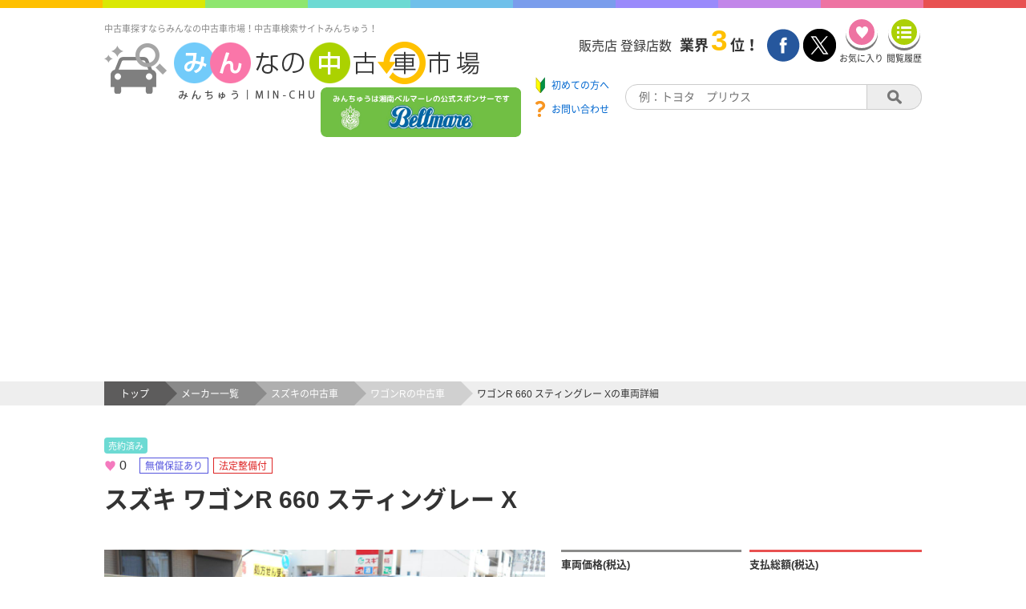

--- FILE ---
content_type: text/html;charset=UTF-8
request_url: https://www.min-chu.com/car/detail?ucid=120681
body_size: 14522
content:
<!DOCTYPE HTML>
<html lang="ja">

<head>
  <meta charset="UTF-8">
  <script>
    if ((navigator.userAgent.indexOf('iPhone') > 0) || navigator.userAgent.indexOf('iPod') > 0 || navigator.userAgent.indexOf('Android') > 0) {
      document.write('<meta name="viewport" content="width=device-width,initial-scale=1,user-scalable=no">');
    } else {
      document.write('<meta name="viewport" content="width=1200,user-scalable=yes,maximum-scale=2">');
    }

  </script>
  <title>ワゴンR 660 スティングレー X(大阪府)の車両詳細 | 【みんなの中古車市場】</title>
  <meta name="keywords" content="ワゴンR 中古車,ワゴンR 660 スティングレー X,660 スティングレー X中古車,中古車検索,中古車選び,中古車情報,中古車販売,みんなの中古車市場,みんちゅう">
  <meta name="description" content="ワゴンR 660 スティングレー Xの車両詳細です！Ｂ－ＬＩＦＥ(大阪府)の車両情報だったら【みんなの中古車市場】！">
  <meta name="author" content="VIPソフトウェア株式会社">
  <meta name="classification" content="中古車">
  <meta http-equiv="Pragma" content="no-cache">
  <meta http-equiv="cache-control" content="no-cache">
  <meta http-equiv="expires" content="0">
  
    <meta property="ranklet:image" content="https://www.min-chu.com/car_img/EL8UN/120681/1/eJBsnU4NXD2kFeTuw1HNEaIqgZBzxUPt">
  
  
  <meta property="og:title" content="ワゴンR 660 スティングレー X(大阪府)の車両詳細 | 【みんなの中古車市場】">
  <meta property="og:description" content="ワゴンR 660 スティングレー Xの車両詳細です！Ｂ－ＬＩＦＥ(大阪府)の【みんなの中古車市場】！">
  
    <meta property="og:image" content="https://www.min-chu.com/car_img/EL8UN/120681/1/eJBsnU4NXD2kFeTuw1HNEaIqgZBzxUPt">
  
  
  <meta property="og:url" content="https://www.min-chu.com/car/detail?ucid=120681" />
  <meta property="og:type" content="article" />
  
    <meta property="logly-thumb" content="https://www.min-chu.com/car_img/EL8UN/120681/1/eJBsnU4NXD2kFeTuw1HNEaIqgZBzxUPt">
  
  
  <meta name="twitter:card" content="summary">
  
    <meta name="twitter:image" content="https://www.min-chu.com/car_img/EL8UN/120681/1/eJBsnU4NXD2kFeTuw1HNEaIqgZBzxUPt">
  
  
  <meta name="format-detection" content="telephone=no">
  <link rel="canonical" href="https://www.min-chu.com/car/detail?ucid=120681">
  <link rel="stylesheet" href="/css/base/fontawesome-free-6.5.1-web/css/all.min.css">
  <link rel="stylesheet" type="text/css" media="all" href='/css/project/ptl/page/car_detail-8676407ca93ff343d862ca76838cc67d.css' />
  <script>
    (function (i, s, o, g, r, a, m) {
      i['GoogleAnalyticsObject'] = r;
      i[r] = i[r] || function () {
        (i[r].q = i[r].q || []).push(arguments)
      }, i[r].l = 1 * new Date();
      a = s.createElement(o),
        m = s.getElementsByTagName(o)[0];
      a.async = 1;
      a.src = g;
      m.parentNode.insertBefore(a, m)
    })(window, document, 'script', 'https://www.google-analytics.com/analytics.js', 'ga');

    ga('create', 'UA-38929729-1', 'auto');
    ga('send', 'pageview');

  </script>
</head>

<body onpageshow="loadingClose()">
  
  <div class="rainbow">
    <div class="orange"></div>
    <div class="yellow"></div>
    <div class="green"></div>
    <div class="lightblue"></div>
    <div class="blue"></div>
    <div class="darkblue"></div>
    <div class="violet"></div>
    <div class="purple"></div>
    <div class="pink"></div>
    <div class="red"></div>
  </div>

  <header class="head">
    <!-- Google tag (gtag.js) -->
    <script async src="https://www.googletagmanager.com/gtag/js?id=G-W75V1NN6WX"></script>
    <script>
      window.dataLayer = window.dataLayer || [];
      function gtag() { dataLayer.push(arguments); }
      gtag('js', new Date());

      gtag('config', 'G-W75V1NN6WX');
    </script>
    <div class="head__leftBlock">
      <h1 class="head__title">中古車探すならみんなの中古車市場！中古車検索サイトみんちゅう！</h1>
      <div class="head__logoBlock">
        <a class="head__logoLink" href="/">
          <img class="head__logo" src="/img/cmn/logo.png" alt="みんちゅうロゴ">
        </a>
        <a class="head__logoOverLay" href="//www.bellmare.co.jp" target="_blank">
          <img class="head__logo__ol" src="/img/ptl/banner/bellmare.png" alt="湘南ベルマーレ">
        </a>

        <!-- <a class="head__logoOverLay"  style="pointer-events: none">
          <img class="head__logo__ol" src="/img/ptl/banner/bellmare.png" alt="湘南ベルマーレ">
        </a> -->
        <div class="drawer__toggle">
          <span class="line"></span>
          <span class="line"></span>
          <span class="line"></span>
          <p>メニュー</p>
        </div>
        <div class="mask"></div>
        <nav class="drawer__menu">
          <ul>
            <li>
              <a class="menu__beginner" href="/beginner"><span class="menu__beginner__text">初めての方へ</span><span class="drawer__menu__arrow"></span></a>
            </li>
            <li><a href="/favorite">お気に入り<span class="drawer__menu__arrow"></span></a></li>
            <li><a href="/history">閲覧履歴<span class="drawer__menu__arrow"></span></a></li>
            <li><a href="/car/maker">メーカーから探す<span class="drawer__menu__arrow"></span></a></li>
            <li><a href="/shop/list">販売店を探す<span class="drawer__menu__arrow"></span></a></li>
            <li><a href="/dictionary">業界用語集<span class="drawer__menu__arrow"></span></a></li>
            <li><a href="/agent">買取エージェント<span class="drawer__menu__arrow"></span></a></li>
            <li><a href="/contact">お問い合わせ<span class="drawer__menu__arrow"></span></a></li>
            <li><a href="https://px.a8.net/svt/ejp?a8mat=3T24JR+F2DWVM+2PS+15ORS3">保険を探す<span class="drawer__menu__arrow"></span></a></li>
            <li><a href="https://www.eloan.co.jp/car/">ローンを組む<span class="drawer__menu__arrow"></span></a></li>
            <li><a href="/register">新規加盟店申し込み<span class="drawer__menu__arrow"></span></a></li>
            <li><a href="/mng">加盟店専用ページ<span class="drawer__menu__arrow"></span></a></li>
          </ul>
          <span class="menu__closeBtn"></span>
        </nav>

      </div>
      <a class="head__banner__sp" href="//www.bellmare.co.jp" target="_blank">
        <img class="head__banner__sp__img" src="/img/ptl/banner/bellmare_sp.png" alt="湘南ベルマーレ">
      </a>

      <!-- <a class="head__banner__sp"  style="pointer-events: none">
        <img class="head__banner__sp__img" src="/img/ptl/banner/bellmare_sp.png" alt="湘南ベルマーレ">
      </a> -->
    </div>
    <div class="head__rightBlock">
      <div class="head__rightBlock__container">
        <div class="head__rightBlock__text">
          <span>販売店 登録店数</span><span>業界</span><span>3</span><span>位！</span>
        </div>
        <div class="head__rightBlock__btn">
          <a href="//www.facebook.com/minchu2009/?fref=ts" target="_blank"><img src="/img/cmn/facebook.png" alt="facebookリンクボタン"></a>
          <a href="//twitter.com/minchu_pr" target="_blank"><img src="/img/cmn/twitter.png" alt="twitterリンクボタン"></a>
          <a href="/favorite">
            <div class="head__rightBlock__fav">
              <div id="fav-view" class="head__rightBlock__fav__btn"></div>
              <p>お気に入り</p>
            </div>
          </a>
          <a href="/history">
            <div class="head__rightBlock__his">
              <div id="hist-view" class="head__rightBlock__his__btn"></div>
              <p>閲覧履歴</p>
            </div>
          </a>
        </div>
      </div>
      <div class="head__rightBlock__container">
        <div class="head__rightBlock__linkBlock">
          <a class="head__rightBlock__beginner" href="/beginner" target="_blank">
            <span>初めての方へ</span>
          </a>
          <a class="head__rightBlock__contact" href="/contact" target="_blank">
            <span>お問い合わせ</span>
          </a>
        </div>
        <div class="head__rightBlock__search">
          <input type="text" id="search-input" placeholder="例：トヨタ　プリウス" />
          <button id="search-btn"></button>
        </div>
      </div>
    </div>
  </header>


  <div class="bread">
    <div class="bread__inner">
      <div class="bread__item">
        <a href="/">
          <span>トップ</span>
        </a>
      </div>
      <div class="bread__item">
        <a href="/car/maker/">
          <span>メーカー一覧</span>
        </a>
      </div>
      <div class="bread__item">
        <a href="/car/maker/suzuki">
          <span>スズキの中古車</span>
        </a>
      </div>
      <div class="bread__item">
        <a href="/car/list/m-suzuki/s040">
          <span>ワゴンRの中古車</span>
        </a>
      </div>
      <div>
        <span>ワゴンR 660 スティングレー Xの車両詳細</span>
      </div>
    </div>
  </div>
  <div class="mainContainer">
    <div class="mainContainer__head">
      <div class="remarkNav">
        
        
          
        
        
        
        
          <p class="saled">
            <span>売約済み</span>
          </p>
        
      </div>
      <div class="meta">
        <span class="meta__favNum">0</span>
        
        
          <span class="mark--free">無償保証あり</span>
        
        
        
          <span class="mark--maintenance">法定整備付</span>
        
      </div>
      <h2 class="mainContainer__head__title">スズキ ワゴンR 660 スティングレー X</h2>

    </div>
    <div class="mainContainer__body">
      <div class="column--left">
        
          <div class="carImg__container">
            
              <img class="carImg--focus flow--img" onerror="this.src='/img/cmn/noPhoto.png'" src="/car_img/EL8UN/120681/1/eJBsnU4NXD2kFeTuw1HNEaIqgZBzxUPt" data-index="1" alt="スズキ ワゴンR 660 スティングレー Xの表示中画像">
              <span class="arrow-left"></span><span class="arrow-right"></span>
            
            
            <div class="carImg__clickPanel--left"></div>
            <div class="carImg__clickPanel--right"></div>
          </div>
        
        
        
          <p class="carImg__comment">綺麗なブラックのワゴンRスティングレーが入庫致しました。現車確認際はお電話下さい</p>
        
        <div class="carImg__thumbnail">
          <div class="carImg__thumbnail__inner">
            
              <img class="carImg__thumbnail__img" onerror="this.src='/img/cmn/noPhoto.png'" src="/car_img/EL8UN/120681/1/eJBsnU4NXD2kFeTuw1HNEaIqgZBzxUPt" data-index="1" alt="スズキ ワゴンR 660 スティングレー Xの画像1">
            
              <img class="carImg__thumbnail__img" onerror="this.src='/img/cmn/noPhoto.png'" src="/car_img/EL8UN/120681/2/5ivVyFmzWxaVTd1eCtv6su6T3ZdZhHTp" data-index="2" alt="スズキ ワゴンR 660 スティングレー Xの画像2">
            
              <img class="carImg__thumbnail__img" onerror="this.src='/img/cmn/noPhoto.png'" src="/car_img/EL8UN/120681/3/6y6Fh6k5MBoFYbt87u1pKkt2wQSUbT8p" data-index="3" alt="スズキ ワゴンR 660 スティングレー Xの画像3">
            
              <img class="carImg__thumbnail__img" onerror="this.src='/img/cmn/noPhoto.png'" src="/car_img/EL8UN/120681/4/KQK6HIYv0szSGv0jjG4rBmdRUYjmLUbu" data-index="4" alt="スズキ ワゴンR 660 スティングレー Xの画像4">
            
              <img class="carImg__thumbnail__img" onerror="this.src='/img/cmn/noPhoto.png'" src="/car_img/EL8UN/120681/5/rIcvtJ9GkQE4FApNaSn1SIDgSfr4XbH6" data-index="5" alt="スズキ ワゴンR 660 スティングレー Xの画像5">
            
              <img class="carImg__thumbnail__img" onerror="this.src='/img/cmn/noPhoto.png'" src="/car_img/EL8UN/120681/6/v0Eca1DVfoNjLwFVje54PpPxVT2kFMK6" data-index="6" alt="スズキ ワゴンR 660 スティングレー Xの画像6">
            
              <img class="carImg__thumbnail__img" onerror="this.src='/img/cmn/noPhoto.png'" src="/car_img/EL8UN/120681/7/2XRJbxlpDxFRCa002xrUnvrhtgO5AAci" data-index="7" alt="スズキ ワゴンR 660 スティングレー Xの画像7">
            
              <img class="carImg__thumbnail__img" onerror="this.src='/img/cmn/noPhoto.png'" src="/car_img/EL8UN/120681/8/bQATEIUESCpHnRtKqZsP4AHLnNqTAdfO" data-index="8" alt="スズキ ワゴンR 660 スティングレー Xの画像8">
            
              <img class="carImg__thumbnail__img" onerror="this.src='/img/cmn/noPhoto.png'" src="/car_img/EL8UN/120681/9/F9ymRIo4Eacqcwh8Qj1wFPRVigpYrAWM" data-index="9" alt="スズキ ワゴンR 660 スティングレー Xの画像9">
            
              <img class="carImg__thumbnail__img" onerror="this.src='/img/cmn/noPhoto.png'" src="/car_img/EL8UN/120681/10/0vcl3TFv05KqP48grgvpxMnVophf2UUH" data-index="10" alt="スズキ ワゴンR 660 スティングレー Xの画像10">
            
              <img class="carImg__thumbnail__img" onerror="this.src='/img/cmn/noPhoto.png'" src="/car_img/EL8UN/120681/11/VSo7pby1L6e8RytOw4ITrPj5gPaVHC7w" data-index="11" alt="スズキ ワゴンR 660 スティングレー Xの画像11">
            
              <img class="carImg__thumbnail__img" onerror="this.src='/img/cmn/noPhoto.png'" src="/car_img/EL8UN/120681/12/wweYXftDezZqsM24naj9xyXN2rAuOj6v" data-index="12" alt="スズキ ワゴンR 660 スティングレー Xの画像12">
            
              <img class="carImg__thumbnail__img" onerror="this.src='/img/cmn/noPhoto.png'" src="/car_img/EL8UN/120681/13/DIZOdkr4CaM3V2AfOJ0lwP2DiwIglVnV" data-index="13" alt="スズキ ワゴンR 660 スティングレー Xの画像13">
            
              <img class="carImg__thumbnail__img" onerror="this.src='/img/cmn/noPhoto.png'" src="/car_img/EL8UN/120681/14/R56nTD4Ebvbpx2TAuOg5ctYWCcgCy9je" data-index="14" alt="スズキ ワゴンR 660 スティングレー Xの画像14">
            
              <img class="carImg__thumbnail__img" onerror="this.src='/img/cmn/noPhoto.png'" src="/car_img/EL8UN/120681/15/4XDtDen7Zwr0Gfcaz7mxwdbZrzs26l17" data-index="15" alt="スズキ ワゴンR 660 スティングレー Xの画像15">
            
              <img class="carImg__thumbnail__img" onerror="this.src='/img/cmn/noPhoto.png'" src="/car_img/EL8UN/120681/16/YZO0LWGYKml0wIpS3BLn0cigybtEtYE2" data-index="16" alt="スズキ ワゴンR 660 スティングレー Xの画像16">
            
              <img class="carImg__thumbnail__img" onerror="this.src='/img/cmn/noPhoto.png'" src="/car_img/EL8UN/120681/17/f1zSpiSsr1YYASCS2Ht72srEo6zIxAxZ" data-index="17" alt="スズキ ワゴンR 660 スティングレー Xの画像17">
            
              <img class="carImg__thumbnail__img" onerror="this.src='/img/cmn/noPhoto.png'" src="/car_img/EL8UN/120681/18/c0OvJ7gAE06HW0s9djU8TDAeVpMIIuFD" data-index="18" alt="スズキ ワゴンR 660 スティングレー Xの画像18">
            
              <img class="carImg__thumbnail__img" onerror="this.src='/img/cmn/noPhoto.png'" src="/car_img/EL8UN/120681/19/uuyHGsr0nvInGxP7JaIEMMEeLn0ZuYLZ" data-index="19" alt="スズキ ワゴンR 660 スティングレー Xの画像19">
            
              <img class="carImg__thumbnail__img" onerror="this.src='/img/cmn/noPhoto.png'" src="/car_img/EL8UN/120681/20/Kxv7s6FPv5TO6kTDzxzywHRD81DuM9w5" data-index="20" alt="スズキ ワゴンR 660 スティングレー Xの画像20">
            
          </div>
        </div>
        
      </div>
      <div id="#theta-viewer"></div>

      <div class="column--right">
        <div class="carInfo">
          <h3 class="carInfo__container">
            <p class="carInfo__title">車両価格(税込)</p>
            <p class="carInfo__price">
              
                <span class="price__fontSize--bbg redFont">売約済み</span>
              
              
            </p>
          </h3>
          <h3 class="carInfo__container">
            <p class="carInfo__title">支払総額(税込)</p>
            <p class="carInfo__totalPrice">
              
                <span class="price__fontSize--bg">---</span>
              
              
            </p>
          </h3>
        </div>
        <div class="carInfo">
          <h3 class="carInfo__container nextLine">
            <p class="carInfo__title">諸費用(税込)</p>
            <p class="carInfo__price">
              
                <span class="price__fontSize--bg">---</span>
              
              
            </p>
          </h3>
        </div>
        <div class="btnNav topBtnNav">
          <div class="keyBtn__container">
            <a class="topContactBtn keyBtn__btn" href="/car/contact?ucid=120681">
              <div class="keyBtn__inner">
                <p>在庫確認・無料見積もり</p>
                <i class="fas fa-angle-double-right"></i>
              </div>
            </a>
          </div>
        </div>
        <div class="infoTable">
          <div class="infoTable__item">
            <div class="infoTable__item__head">
              <span>年式</span>
            </div>
            <div class="infoTable__item__body">
              <span>2008年</span>
            </div>
          </div>
          <div class="infoTable__item">
            <div class="infoTable__item__head">
              <span>走行距離</span>
            </div>
            <div class="infoTable__item__body">
              <span>111,997Km</span>
            </div>
          </div>
          <div class="infoTable__item">
            <div class="infoTable__item__head">
              <span>車検</span>
            </div>
            <div class="infoTable__item__body">
              <span>なし</span>
            </div>
          </div>
          <div class="infoTable__item">
            <div class="infoTable__item__head">
              <span>カラー</span>
            </div>
            <div class="infoTable__item__body">
              <span>ブルーイッシュブラックパール</span>
            </div>
          </div>
          <div class="infoTable__item">
            <div class="infoTable__item__head">
              <span>修復歴</span>
            </div>
            <div class="infoTable__item__body">
              <span>無し</span>
            </div>
          </div>
          <div class="infoTable__item">
            <div class="infoTable__item__head">
              <span>燃料</span>
            </div>
            <div class="infoTable__item__body">
              <span>レギュラー</span>
            </div>
          </div>

          <div class="infoTable__item">
            <div class="infoTable__item__head">
              <span>排気量</span>
            </div>
            <div class="infoTable__item__body">
              <span>660cc</span>
            </div>
          </div>
          <div class="infoTable__item">
            <div class="infoTable__item__head">
              <span>駆動</span>
            </div>
            <div class="infoTable__item__body">
              <span>2WD</span>
            </div>
          </div>
          <div class="infoTable__item">
            <div class="infoTable__item__head">
              <span>ミッション</span>
            </div>
            <div class="infoTable__item__body">
              <span>オートマ(AT)</span>
            </div>
          </div>
          <div class="infoTable__item">
            <div class="infoTable__item__head">
              <span>ドア数</span>
            </div>
            <div class="infoTable__item__body">
              <span>5枚</span>
            </div>
          </div>
          <div class="infoTable__item">
            <div class="infoTable__item__head">
              <span>ハンドル</span>
            </div>
            <div class="infoTable__item__body">
              <span>右</span>
            </div>
          </div>
          <div class="infoTable__item">
            <div class="infoTable__item__head">
              <span>車両</span>
            </div>
            <div class="infoTable__item__body">
              <span>ディーラー車</span>
            </div>
          </div>
          <div class="infoTable__item">
            <div class="infoTable__item__head">
              <span>リサイクル区分</span>
            </div>
            <div class="infoTable__item__body">
              <span>済込</span>
            </div>
          </div>
          <div class="infoTable__item">
            <div class="infoTable__item__head">
              <span>車種</span>
            </div>
            <div class="infoTable__item__body">
              <span>軽自動車</span>
            </div>
          </div>
          <div class="infoTable__item">
            <div class="infoTable__item__head">
              <span>地域</span>
            </div>
            <div class="infoTable__item__body">
              <span>大阪府</span>
            </div>
          </div>
          <div class="infoTable__item">
            <div class="infoTable__item__head">
              <span>無償保証</span>
            </div>
            <div class="infoTable__item__body">
              <span>あり</span>
            </div>
          </div>
          <div class="infoTable__item">
            <div class="infoTable__item__head">
              <span>有償保証</span>
            </div>
            <div class="infoTable__item__body">
              <span>なし</span>
            </div>
          </div>
          <div class="infoTable__item">
            <div class="infoTable__item__head">
              <span>法定整備</span>
            </div>
            <div class="infoTable__item__body">
              <span>法定整備付</span>
            </div>
          </div>
          <div class="infoTable__item">
            <div class="infoTable__item__head">
              <span>車両管理番号</span>
            </div>
            <div class="infoTable__item__body">
              <span></span>
            </div>
          </div>

          <div class="infoTable__item--full">
            <div class="infoTable__item__head">オプション</div>
            <ul class="infoTable__item__body">
              <li data-flag="true">
                <span>エアコン</span>
              </li>
              <li data-flag="true">
                <span>パワステ</span>
              </li>
              <li data-flag="true">
                <span>パワーウィンドウ</span>
              </li>
              <li data-flag="true">
                <span>ABS</span>
              </li>
              <li data-flag="true">
                <span>エアバッグ</span>
              </li>
              <li data-flag="false">
                <span>CD/CDチェンジャー</span>
              </li>
              <li data-flag="false">
                <span>MD/MDチェンジャー</span>
              </li>
              <li data-flag="false">
                <span>DVD</span>
              </li>
              <li data-flag="false">
                <span>TV</span>
              </li>
              <li data-flag="false">
                <span>ナビ</span>
              </li>
              <li data-flag="false">
                <span>ETC</span>
              </li>
              <li data-flag="false">
                <span>サンルーフ</span>
              </li>
              <li data-flag="true">
                <span>キーレスエントリー</span>
              </li>
              <li data-flag="true">
                <span>スマートキー</span>
              </li>
              <li data-flag="true">
                <span>集中ドアロック</span>
              </li>
              <li data-flag="false">
                <span>パワースライドドア</span>
              </li>
              <li data-flag="false">
                <span>パワーシート</span>
              </li>
              <li data-flag="false">
                <span>本革シート</span>
              </li>
              <li data-flag="false">
                <span>3列シート</span>
              </li>
              <li data-flag="false">
                <span>バックモニター</span>
              </li>
              <li data-flag="true">
                <span>アルミホイール</span>
              </li>
              <li data-flag="true">
                <span>エアロ</span>
              </li>
              <li data-flag="false">
                <span>マフラー</span>
              </li>
              <li data-flag="false">
                <span>盗難防止機能</span>
              </li>
              <li data-flag="false">
                <span>ワンオーナー</span>
              </li>
              <li data-flag="false">
                <span>記録簿付き</span>
              </li>
              <li data-flag="false">
                <span>福祉車両</span>
              </li>
              <li data-flag="false">
                <span>寒冷地仕様</span>
              </li>
            </ul>
          </div>
        </div>
      </div>
    </div>
    <ul class="snsNav">
      <li>
        <div class="snsNav__icon facebook_back"><a class="fb-btn" href="" target="_blank" title="Facebookでシェア"><i class="fa-brands fa-facebook-square" aria-hidden="true"></i>Facebookでシェア</a></div>
      </li>
      <li>
        <div class="snsNav__icon  twitter_back"><a class="tw-btn" href="" target="_blank" title="Xでシェア"><i class="fa-brands fa-x-twitter" aria-hidden="true"></i>ポストする</a></div>
      </li>
    </ul>
    <ul class="snsNav--sp">
      <li>
        <div class="sns_icon facebook_back"><a class="fb-btn" href="" target="_blank" title="Facebookでシェア"><img src="/img/ptl/f_icon.png" alt="facebook"></a></div>
      </li>
      <li>
        <div class="sns_icon  twitter_back"><a class="tw-btn" href="" target="_blank" title="Xでシェア"><img src="/img/ptl/t_icon.png" alt="X"></a></div>
      </li>
<!--
      <li>
        <div class="sns_icon  google_back"><a class="gp-btn" href="" target="_blank" title="Google+で共有"><img src="/img/ptl/gp_icon.png" alt="google+"></a></div>
      </li>
-->
      <li>
        <div class="sns_icon line_back">
          <a class="line-btn" href="" target="_blank" title="LINEに送る"><img src="/img/ptl/line_icon.png" alt="LINE"></a>
        </div>
      </li>
    </ul>
    <div class="btnNav">
      <div class="keyBtn__container">
        <a class="contactBtn keyBtn__btn" href="/car/contact?ucid=120681">
          <div class="keyBtn__inner">
            <div class="keyBtn__btn__img"></div>
            <p>在庫確認・無料見積もり</p>
          </div>
        </a>
        <div class="favBtn non-add keyBtn__btn" data-fav="false">
          <div class="keyBtn__inner">
            <div class="keyBtn__btn__img"></div>
            <p class="fav-text">お気に入り追加</p>
          </div>
        </div>
        <a class="callBtn keyBtn__btn" href="tel:06-6693-8800">
          <div class="keyBtn__inner">
            <div class="keyBtn__btn__img"></div>
            <p>販売店に電話する</p>
          </div>
        </a>
        <a class="couponBtn keyBtn__btn" href="/car/coupon?ucid=120681">
          <div class="keyBtn__inner">
            <div class="keyBtn__btn__img"></div>
            <p>お得なクーポン</p>
          </div>
        </a>
      </div>
    </div>
  </div>
  
    <div class="shopPrContainer">
      <h3 class="shopPrContainer__title">
        販売店からのオススメポイント！
      </h3>
      <div class="shopPrContainer__body">
        
          
            綺麗なブラックのワゴンRスティングレーが入庫致しました。現車確認際はお電話下さい。070-5263-8802　近藤
            <br />
          
            クリーニング済　タイミンチェーン　純正ＨＩＤヘッドライト装備
            <br />
          
            車両購入後のアフターケアもお任せください。
            <br />
          
        
      </div>
    </div>
  
  <div class="shopContainer">
    <h3 class="shopContainer__title">
      取り扱い販売店
    </h3>
    <div class="shopInfo__shopNm">
      <p class="shopInfo__shopNm__title">販売店名</p>
      <p class="shopInfo__shopNm__value">
        <a href="/shop/detail?cd=EL8UN">Ｂ－ＬＩＦＥ</a>
      </p>
    </div>
    <div class="shopInfo__table">
      <div class="shopInfo__table__item">
        <div class="shopInfo__table__item__head">所在地</div>
        <div class="shopInfo__table__item__body">
          <span>大阪府大阪市住吉区長居1-3-37</span>
        </div>
      </div>
      <div class="shopInfo__table__item">
        <div class="shopInfo__table__item__head">TEL</div>
        <div class="shopInfo__table__item__body">
          <span>06-6693-8800</span>
        </div>
      </div>
      <div class="shopInfo__table__item">
        <div class="shopInfo__table__item__head">営業時間</div>
        <div class="shopInfo__table__item__body">
          <span>9：00～19：00</span>
        </div>
      </div>
      <div class="shopInfo__table__item">
        <div class="shopInfo__table__item__head">定休日</div>
        <div class="shopInfo__table__item__body">
          <span>不定休</span>
        </div>
      </div>
      <div class="shopInfo__table__item">
        <div class="shopInfo__table__item__head">整備工場</div>
        <div class="shopInfo__table__item__body">
          <span>自社整備工場あり</span>
        </div>
      </div>
      <div class="shopInfo__table__item">
        <div class="shopInfo__table__item__head">適格請求書発行事業者</div>
        <div class="shopInfo__table__item__body">
          
          
        </div>
      </div>
    </div>
    <div class="btnNav">
      <div class="keyBtn__container">
        <a class="contactBtn keyBtn__btn" href="/car/contact?ucid=120681">
          <div class="keyBtn__inner">
            <div class="keyBtn__btn__img"></div>
            <p>在庫確認・無料見積もり</p>
          </div>
        </a>
        <div class="favBtn non-add keyBtn__btn" data-fav="false">
          <div class="keyBtn__inner">
            <div class="keyBtn__btn__img"></div>
            <p class="fav-text">お気に入り追加</p>
          </div>
        </div>
        <a class="callBtn keyBtn__btn" href="tel:06-6693-8800">
          <div class="keyBtn__inner">
            <div class="keyBtn__btn__img"></div>
            <p>販売店に電話する</p>
          </div>
        </a>
        <a class="couponBtn keyBtn__btn" href="/car/coupon?ucid=120681">
          <div class="keyBtn__inner">
            <div class="keyBtn__btn__img"></div>
            <p>お得なクーポン</p>
          </div>
        </a>
      </div>
    </div>

  </div>
  <div id="history-area" class="slide">
    <div class="content-area">
      <div class="borderTitle--yellow">
        <span>閲覧履歴</span>
      </div>
      <section id="history-contents" class="slide__wrap"></section>
    </div>
  </div>
  <div id="similar-area" class="slide">
    <div class="content-area">
      <div class="borderTitle--blue">
        <span>この車を見た人はこんな車も見ています</span>
      </div>
      <div id="similar-contents" class="slide__wrap">
        <div class="slide__list">
          <div class="slide__list__item">
            <a href="/car/detail?ucid=124556" target="_blank">
              
              
                <img onerror="this.src='/img/cmn/noPhoto.png'" class="slide__list__item__img flow--img" width="215" height="161.25" src="/car_img/WL9LG/124556/1/y0AaGzJvx5IpW6FgOj4RDIvpEWV2bV2W" alt="取り扱い販売店【カーズたかす (株)ＢＢマネジメント】様出品の車両【ダイハツ ムーヴラテ】のメイン画像です">
              
              <p class="carNm" href="/car/detail?ucid=124556" target="_blank">ダイハツ ムーヴラテ 660 X</p>
            </a>
            <div class="carInfo">
              <div class="carInfo__price">
                <p class="carInfo__price__title">車両価格<span>(税込)</span></p>
                <p class="carInfo__price__value">
                  
                  
                    
                    
                      <span class="flow">35.0</span><span>万円</span>
                    
                  
                </p>
              </div>
              <div class="carInfo__totalPrice">
                <p class="carInfo__totalPrice__title">支払総額<span>(税込)</span></p>
                <p class="carInfo__totalPrice__value">
                  
                  
                    
                    
                      
                      
                        <span class="flow">50.0</span><span>万円</span>
                      
                    
                  
                </p>
              </div>
              <div class="carInfo__shop">
                <p class="carInfo__shop__title">取扱い販売店</p>
                <p class="carInfo__shop__value">
                  <a href="/shop/detail?cd=WL9LG" target="_blank">カーズたかす (株)ＢＢマネジメント</a>
                </p>
              </div>
            </div>
          </div>
          <div class="slide__list__item">
            <a href="/car/detail?ucid=84213" target="_blank">
              
              
                <img onerror="this.src='/img/cmn/noPhoto.png'" class="slide__list__item__img flow--img" width="215" height="161.25" src="/car_img/DSIGQ/84213/1/3DhrYMsXsajcrr6l6mjsDzjeQGqzAUiE" alt="取り扱い販売店【くるまやゴールド】様出品の車両【スバル サンバーディアスワゴン】のメイン画像です">
              
              <p class="carNm" href="/car/detail?ucid=84213" target="_blank">スバル サンバーディアスワゴン 660 スーパーチャージャー</p>
            </a>
            <div class="carInfo">
              <div class="carInfo__price">
                <p class="carInfo__price__title">車両価格<span>(税込)</span></p>
                <p class="carInfo__price__value">
                  
                  
                    
                    
                      <span class="flow">43.0</span><span>万円</span>
                    
                  
                </p>
              </div>
              <div class="carInfo__totalPrice">
                <p class="carInfo__totalPrice__title">支払総額<span>(税込)</span></p>
                <p class="carInfo__totalPrice__value">
                  
                  
                    
                    
                      
                      
                        <span class="flow">53.0</span><span>万円</span>
                      
                    
                  
                </p>
              </div>
              <div class="carInfo__shop">
                <p class="carInfo__shop__title">取扱い販売店</p>
                <p class="carInfo__shop__value">
                  <a href="/shop/detail?cd=DSIGQ" target="_blank">くるまやゴールド</a>
                </p>
              </div>
            </div>
          </div>
          <div class="slide__list__item">
            <a href="/car/detail?ucid=127278" target="_blank">
              
              
                <img onerror="this.src='/img/cmn/noPhoto.png'" class="slide__list__item__img flow--img" width="215" height="161.25" src="/car_img/YBHCI/127278/1/twDv3LmDNGggVrRV5WDImV2klR9tKiH1" alt="取り扱い販売店【エスジェイオートサービス】様出品の車両【ダイハツ タント】のメイン画像です">
              
              <p class="carNm" href="/car/detail?ucid=127278" target="_blank">ダイハツ タント 660 L</p>
            </a>
            <div class="carInfo">
              <div class="carInfo__price">
                <p class="carInfo__price__title">車両価格<span>(税込)</span></p>
                <p class="carInfo__price__value">
                  
                  
                    
                    
                      <span class="flow">11.8</span><span>万円</span>
                    
                  
                </p>
              </div>
              <div class="carInfo__totalPrice">
                <p class="carInfo__totalPrice__title">支払総額<span>(税込)</span></p>
                <p class="carInfo__totalPrice__value">
                  
                  
                    
                    
                      
                      
                        <span class="flow">21.6</span><span>万円</span>
                      
                    
                  
                </p>
              </div>
              <div class="carInfo__shop">
                <p class="carInfo__shop__title">取扱い販売店</p>
                <p class="carInfo__shop__value">
                  <a href="/shop/detail?cd=YBHCI" target="_blank">エスジェイオートサービス</a>
                </p>
              </div>
            </div>
          </div>
          <div class="slide__list__item">
            <a href="/car/detail?ucid=119287" target="_blank">
              
              
                <img onerror="this.src='/img/cmn/noPhoto.png'" class="slide__list__item__img flow--img" width="215" height="161.25" src="/car_img/5EAH1/119287/1/MajFhRzRNYay7jLPA6Jm3Ds741dTgowv" alt="取り扱い販売店【カープラザKENT（ガレージケント）】様出品の車両【三菱 パジェロミニ】のメイン画像です">
              
              <p class="carNm" href="/car/detail?ucid=119287" target="_blank">三菱 パジェロミニ 660 アクティブフィールド エディション 4WD</p>
            </a>
            <div class="carInfo">
              <div class="carInfo__price">
                <p class="carInfo__price__title">車両価格<span>(税込)</span></p>
                <p class="carInfo__price__value">
                  
                  
                    
                    
                      <span class="flow">35.0</span><span>万円</span>
                    
                  
                </p>
              </div>
              <div class="carInfo__totalPrice">
                <p class="carInfo__totalPrice__title">支払総額<span>(税込)</span></p>
                <p class="carInfo__totalPrice__value">
                  
                  
                    
                    
                      
                      
                        <span class="flow">40.0</span><span>万円</span>
                      
                    
                  
                </p>
              </div>
              <div class="carInfo__shop">
                <p class="carInfo__shop__title">取扱い販売店</p>
                <p class="carInfo__shop__value">
                  <a href="/shop/detail?cd=5EAH1" target="_blank">カープラザKENT（ガレージケント）</a>
                </p>
              </div>
            </div>
          </div>
          <div class="slide__list__item">
            <a href="/car/detail?ucid=111457" target="_blank">
              
              
                <img onerror="this.src='/img/cmn/noPhoto.png'" class="slide__list__item__img flow--img" width="215" height="161.25" src="/car_img/ULL89/111457/1/iu3IQh2DMf7yCCRmhMND7k0AkTILjntK" alt="取り扱い販売店【(株)まちのくるま屋】様出品の車両【スズキ ワゴンR】のメイン画像です">
              
              <p class="carNm" href="/car/detail?ucid=111457" target="_blank">スズキ ワゴンR 660 FX</p>
            </a>
            <div class="carInfo">
              <div class="carInfo__price">
                <p class="carInfo__price__title">車両価格<span>(税込)</span></p>
                <p class="carInfo__price__value">
                  
                  
                    
                    
                      <span class="flow">6.8</span><span>万円</span>
                    
                  
                </p>
              </div>
              <div class="carInfo__totalPrice">
                <p class="carInfo__totalPrice__title">支払総額<span>(税込)</span></p>
                <p class="carInfo__totalPrice__value">
                  
                  
                    
                    
                      
                      
                        <span class="flow">13.8</span><span>万円</span>
                      
                    
                  
                </p>
              </div>
              <div class="carInfo__shop">
                <p class="carInfo__shop__title">取扱い販売店</p>
                <p class="carInfo__shop__value">
                  <a href="/shop/detail?cd=ULL89" target="_blank">(株)まちのくるま屋</a>
                </p>
              </div>
            </div>
          </div>
          <div class="slide__list__item">
            <a href="/car/detail?ucid=128086" target="_blank">
              
              
                <img onerror="this.src='/img/cmn/noPhoto.png'" class="slide__list__item__img flow--img" width="215" height="161.25" src="/car_img/TJNNK/128086/1/IoPWuzBmSJSnEgHbk3IHrbTtFikUaz8b" alt="取り扱い販売店【上田・オオタ自動車販売(有)】様出品の車両【ダイハツ ハイゼットトラック】のメイン画像です">
              
              <p class="carNm" href="/car/detail?ucid=128086" target="_blank">ダイハツ ハイゼットトラック 660 エアコン・パワステスペシャル 3方開</p>
            </a>
            <div class="carInfo">
              <div class="carInfo__price">
                <p class="carInfo__price__title">車両価格<span>(税込)</span></p>
                <p class="carInfo__price__value">
                  
                  
                    
                    
                      <span class="flow">50.0</span><span>万円</span>
                    
                  
                </p>
              </div>
              <div class="carInfo__totalPrice">
                <p class="carInfo__totalPrice__title">支払総額<span>(税込)</span></p>
                <p class="carInfo__totalPrice__value">
                  
                  
                    
                    
                      
                      
                        <span class="flow">63.0</span><span>万円</span>
                      
                    
                  
                </p>
              </div>
              <div class="carInfo__shop">
                <p class="carInfo__shop__title">取扱い販売店</p>
                <p class="carInfo__shop__value">
                  <a href="/shop/detail?cd=TJNNK" target="_blank">上田・オオタ自動車販売(有)</a>
                </p>
              </div>
            </div>
          </div>
          <div class="slide__list__item">
            <a href="/car/detail?ucid=117944" target="_blank">
              
              
                <img onerror="this.src='/img/cmn/noPhoto.png'" class="slide__list__item__img flow--img" width="215" height="161.25" src="/car_img/LG0KW/117944/1/thcLfmRcb1cIR4i9xLN68ME5I6xiVQud" alt="取り扱い販売店【(有)ジー・ステーション】様出品の車両【ホンダ N-ONE】のメイン画像です">
              
              <p class="carNm" href="/car/detail?ucid=117944" target="_blank">ホンダ N-ONE 660 G Lパッケージ</p>
            </a>
            <div class="carInfo">
              <div class="carInfo__price">
                <p class="carInfo__price__title">車両価格<span>(税込)</span></p>
                <p class="carInfo__price__value">
                  
                  
                    
                    
                      <span class="flow">73.0</span><span>万円</span>
                    
                  
                </p>
              </div>
              <div class="carInfo__totalPrice">
                <p class="carInfo__totalPrice__title">支払総額<span>(税込)</span></p>
                <p class="carInfo__totalPrice__value">
                  
                  
                    
                    
                      
                      
                        <span class="flow">85.0</span><span>万円</span>
                      
                    
                  
                </p>
              </div>
              <div class="carInfo__shop">
                <p class="carInfo__shop__title">取扱い販売店</p>
                <p class="carInfo__shop__value">
                  <a href="/shop/detail?cd=LG0KW" target="_blank">(有)ジー・ステーション</a>
                </p>
              </div>
            </div>
          </div>
          <div class="slide__list__item">
            <a href="/car/detail?ucid=128087" target="_blank">
              
                <img class="slide__list__item__img" width="215" height="161.25" src="/img/cmn/noPhoto.png" alt="車両画像は登録されていません">
              
              
              <p class="carNm" href="/car/detail?ucid=128087" target="_blank">スズキ キャリイトラック 660 KC エアコン・パワステ</p>
            </a>
            <div class="carInfo">
              <div class="carInfo__price">
                <p class="carInfo__price__title">車両価格<span>(税込)</span></p>
                <p class="carInfo__price__value">
                  
                  
                    
                    
                      <span class="flow">45.0</span><span>万円</span>
                    
                  
                </p>
              </div>
              <div class="carInfo__totalPrice">
                <p class="carInfo__totalPrice__title">支払総額<span>(税込)</span></p>
                <p class="carInfo__totalPrice__value">
                  
                  
                    
                    
                      
                      
                        <span class="flow">55.0</span><span>万円</span>
                      
                    
                  
                </p>
              </div>
              <div class="carInfo__shop">
                <p class="carInfo__shop__title">取扱い販売店</p>
                <p class="carInfo__shop__value">
                  <a href="/shop/detail?cd=TJNNK" target="_blank">上田・オオタ自動車販売(有)</a>
                </p>
              </div>
            </div>
          </div>
          <div class="slide__list__item">
            <a href="/car/detail?ucid=133113" target="_blank">
              
              
                <img onerror="this.src='/img/cmn/noPhoto.png'" class="slide__list__item__img flow--img" width="215" height="161.25" src="/car_img/DOPAM/133113/1/NJcVYf5VJp9E1mHPmyTYtDnT5KPq32CI" alt="取り扱い販売店【（株）男衾自動車】様出品の車両【スズキ キャリイトラック】のメイン画像です">
              
              <p class="carNm" href="/car/detail?ucid=133113" target="_blank">スズキ キャリイトラック 660 KX</p>
            </a>
            <div class="carInfo">
              <div class="carInfo__price">
                <p class="carInfo__price__title">車両価格<span>(税込)</span></p>
                <p class="carInfo__price__value">
                  
                  
                    
                    
                      <span class="flow">143.0</span><span>万円</span>
                    
                  
                </p>
              </div>
              <div class="carInfo__totalPrice">
                <p class="carInfo__totalPrice__title">支払総額<span>(税込)</span></p>
                <p class="carInfo__totalPrice__value">
                  
                  
                    
                    
                      
                      
                        <span class="flow">145.0</span><span>万円</span>
                      
                    
                  
                </p>
              </div>
              <div class="carInfo__shop">
                <p class="carInfo__shop__title">取扱い販売店</p>
                <p class="carInfo__shop__value">
                  <a href="/shop/detail?cd=DOPAM" target="_blank">（株）男衾自動車</a>
                </p>
              </div>
            </div>
          </div>
          <div class="slide__list__item">
            <a href="/car/detail?ucid=131396" target="_blank">
              
              
                <img onerror="this.src='/img/cmn/noPhoto.png'" class="slide__list__item__img flow--img" width="215" height="161.25" src="/car_img/6LIUD/131396/1/EHmm7qpYKdnFhRRSRDMpzIMPHm5otaoZ" alt="取り扱い販売店【ＳＹＡＫＳ】様出品の車両【スズキ エブリイ】のメイン画像です">
              
              <p class="carNm" href="/car/detail?ucid=131396" target="_blank">スズキ エブリイ 660 ジョイン ハイルーフ</p>
            </a>
            <div class="carInfo">
              <div class="carInfo__price">
                <p class="carInfo__price__title">車両価格<span>(税込)</span></p>
                <p class="carInfo__price__value">
                  
                  
                    
                      <span class="flow">応談</span>
                    
                    
                  
                </p>
              </div>
              <div class="carInfo__totalPrice">
                <p class="carInfo__totalPrice__title">支払総額<span>(税込)</span></p>
                <p class="carInfo__totalPrice__value">
                  
                  
                    
                      <span class="flow">---</span>
                    
                    
                  
                </p>
              </div>
              <div class="carInfo__shop">
                <p class="carInfo__shop__title">取扱い販売店</p>
                <p class="carInfo__shop__value">
                  <a href="/shop/detail?cd=6LIUD" target="_blank">ＳＹＡＫＳ</a>
                </p>
              </div>
            </div>
          </div>
          <div class="slide__list__item">
            <a href="/car/detail?ucid=104814" target="_blank">
              
              
                <img onerror="this.src='/img/cmn/noPhoto.png'" class="slide__list__item__img flow--img" width="215" height="161.25" src="/car_img/DSIGQ/104814/1/09tjK6ERnVl4yp41OQaLXpI5X7kYlkhA" alt="取り扱い販売店【くるまやゴールド】様出品の車両【スバル プレオ】のメイン画像です">
              
              <p class="carNm" href="/car/detail?ucid=104814" target="_blank">スバル プレオ 660 L</p>
            </a>
            <div class="carInfo">
              <div class="carInfo__price">
                <p class="carInfo__price__title">車両価格<span>(税込)</span></p>
                <p class="carInfo__price__value">
                  
                  
                    
                    
                      <span class="flow">10.8</span><span>万円</span>
                    
                  
                </p>
              </div>
              <div class="carInfo__totalPrice">
                <p class="carInfo__totalPrice__title">支払総額<span>(税込)</span></p>
                <p class="carInfo__totalPrice__value">
                  
                  
                    
                    
                      
                      
                        <span class="flow">17.8</span><span>万円</span>
                      
                    
                  
                </p>
              </div>
              <div class="carInfo__shop">
                <p class="carInfo__shop__title">取扱い販売店</p>
                <p class="carInfo__shop__value">
                  <a href="/shop/detail?cd=DSIGQ" target="_blank">くるまやゴールド</a>
                </p>
              </div>
            </div>
          </div>
          <div class="slide__list__item">
            <a href="/car/detail?ucid=126164" target="_blank">
              
              
                <img onerror="this.src='/img/cmn/noPhoto.png'" class="slide__list__item__img flow--img" width="215" height="161.25" src="/car_img/9A7EW/126164/1/WV0DwGBREHUYELcexBXSLC3oOO3sxp1B" alt="取り扱い販売店【クボタ自動車】様出品の車両【スバル ステラ】のメイン画像です">
              
              <p class="carNm" href="/car/detail?ucid=126164" target="_blank">スバル ステラ 660 リベスタ</p>
            </a>
            <div class="carInfo">
              <div class="carInfo__price">
                <p class="carInfo__price__title">車両価格<span>(税込)</span></p>
                <p class="carInfo__price__value">
                  
                  
                    
                    
                      <span class="flow">29.8</span><span>万円</span>
                    
                  
                </p>
              </div>
              <div class="carInfo__totalPrice">
                <p class="carInfo__totalPrice__title">支払総額<span>(税込)</span></p>
                <p class="carInfo__totalPrice__value">
                  
                  
                    
                    
                      
                      
                        <span class="flow">39.8</span><span>万円</span>
                      
                    
                  
                </p>
              </div>
              <div class="carInfo__shop">
                <p class="carInfo__shop__title">取扱い販売店</p>
                <p class="carInfo__shop__value">
                  <a href="/shop/detail?cd=9A7EW" target="_blank">クボタ自動車</a>
                </p>
              </div>
            </div>
          </div>
        </div>
      </div>
    </div>
  </div>

  <div class="border"></div>
  
  <script type="text/javascript" src="/js/jquery-2.1.4.min.js"></script>
  <script type="text/javascript" src="/js/common/bean.js"></script>
  <script type="text/javascript" src="/js/loading.js"></script>
  <script type="text/javascript" src="/js/keyword.js"></script>
  <script type="text/javascript" src="/js/storage.js"></script>
  <script type="text/javascript" src="/js/drawer.js"></script>
  <script type="text/javascript" src="/js/pagetop.js"></script>
  <script type="text/javascript" src="/js/ofi.min.js"></script>
  <script type="text/javascript" src="/js/bread.js"></script>

  <div class="ads">
    <script async src="//pagead2.googlesyndication.com/pagead/js/adsbygoogle.js"></script>
    <!-- 車両詳細画面 - 広告ユニット - レスポンシブ3 -->
    <ins class="adsbygoogle" style="display:block" data-ad-client="ca-pub-6982651188122841" data-ad-slot="2486783815" data-ad-format="auto"></ins>
    <script>
      $(document).ready(function () {
        (adsbygoogle = window.adsbygoogle || []).push({})
      });

    </script>
  </div>

  
  <div class="rainbow">
    <div class="orange"></div>
    <div class="yellow"></div>
    <div class="green"></div>
    <div class="lightblue"></div>
    <div class="blue"></div>
    <div class="darkblue"></div>
    <div class="violet"></div>
    <div class="purple"></div>
    <div class="pink"></div>
    <div class="red"></div>
  </div>

  <footer class="foot">
    <div class="foot__container">

      <section class="foot__nav">
        <h3 class="foot__nav__title">おすすめコンテンツ</h3>
        <ul>
          <li>
            <a href="/favorite">お気に入り</a>
          </li>
          <li>
            <a href="/history">閲覧履歴</a>
          </li>
          <li>
            <a href="/shop/list">販売店一覧</a>
          </li>
          <li>
            <a href="/dictionary">業界用語集</a>
          </li>
          <li>
            <a href="//twitter.com/minchu_pr" style="white-space: nowrap;" target="_blank">みんちゅう公式X(旧Twitter)</a>
          </li>
          <li>
            <a href="//ameblo.jp/usedcarminchu/entry-10609708753.html" target="_blank">みんちゅう公式Ameba</a>
          </li>
          <li>
            <a href="//ja-jp.facebook.com/minchu2009" target="_blank">みんちゅう公式Facebook</a>
          </li>
          <li>
            <a href="//instagram.com/minchuminchu2017/" target="_blank">みんちゅう公式Instagram</a>
          </li>
          <li>
            <a href="//youtube.com/channel/UCKwm3CnluucaWHM0au4-J6A" target="_blank">みんちゅう公式YouTube</a>
          </li>
          <li>
            <a href="/beginner" target="_blank" class="foot__nav__beginner">初めての方へ</a>
          </li>
        </ul>
      </section>
      <section class="foot__nav">
        <h3 class="foot__nav__title">加盟店様向けコンテンツ</h3>
        <ul>
          <li>
            <a href="/register" target="_blank">新規加盟店申し込み</a>
          </li>
          <li>
            <a href="/mng/" target="_blank">加盟店専用ページ</a>
          </li>
        </ul>
      </section>
      <section class="foot__nav">
        <h3 class="foot__nav__title">関連コンテンツ</h3>
        <ul>
          <li class="kaitori">
            <a href="/kaitori/" target="_blank">一括査定</a>
          </li>
          <li>
            <a href="/agent" target="_blank">買取エージェント</a>
          </li>
          <li>
            <a href="https://www.insweb.co.jp/car/" target="_blank">自動車保険一括見積もり</a>
          </li>
          <li>
            <a href="https://www.eloan.co.jp/car/" target="_blank">自動車ローン</a>
          </li>

        </ul>
      </section>
      <section class="foot__nav notitle">
        <ul>
          <li>
            <a href="/contact" target="_blank">お問い合わせ</a>
          </li>
          <li>
            <a href="/company" target="_blank">運営会社</a>
          </li>
          <li>
            <a href="/sitemap" target="_blank">サイトマップ</a>
          </li>
          <li>
            <a href="/terms" target="_blank">利用規約</a>
          </li>
          <li>
            <a href="/policy" target="_blank">プライバシーポリシー</a>
          </li>
          <li></li>
          <li></li>
          <li></li>
          <li>
            <a class="foot__nav__banner" href="//www.metallicallergy.or.jp/" target="_blank"><img src="/img/ptl/banner/maacm.jpg" alt="金属アレルギー協会法人会員"></a>
            <a class="foot__nav__banner__sp" href="//www.metallicallergy.or.jp/" target="_blank">金属アレルギー協会</a>
          </li>
          <li>
            <a class="foot__nav__banner" href="//www.bellmare.co.jp" target="_blank">
              <img src="/img/ptl/banner/bellmare.png" width="367px" alt="湘南ベルマーレ">
            </a>
            <a class="foot__nav__banner__sp" href="//www.bellmare.co.jp" target="_blank">湘南ベルマーレ</a>
            <!-- <a class="foot__nav__banner" style="pointer-events: none">
              <img src="/img/ptl/banner/bellmare.png" width="367px" alt="湘南ベルマーレ">
            </a>
            <a class="foot__nav__banner__sp" style="pointer-events: none">湘南ベルマーレ</a> -->
          </li>
        </ul>
      </section>
    </div>
    <div class="foot__copy">Copyright ©VIP Software.Corp. All Rights Reserved.</div>
  </footer>


  
  <p id="page-top">
    <a href="#">
      <span>TOPへ</span>
    </a>
  </p>


  <div id="vrPopup" class="popup">
    <div id="vrPopup__inner">
      <span id="info"></span>
      <div id="vrPopup__img"></div>
    </div>
    <span class="close-btn popup__close"></span>
  </div>
  <div id="popupMask" class="popup__mask"></div>
  <div class="loading">
    <div class="loading__container">
      <img src='/img/ptl/loading.gif'>
    </div>
  </div>

  <link rel="stylesheet" href="/css/base/slick/slick-theme.css">
  <link rel="stylesheet" href="/css/base/slick/slick.css">

  <script type="text/javascript" src="//cdnjs.cloudflare.com/ajax/libs/velocity/1.5.0/velocity.min.js"></script>
  <script type="text/javascript" src="/js/maker.js"></script>
  <script type="text/javascript" src="/js/modernizr-2.7.1-csstransforms3d-canvas-touch.js"></script>
  <script type="text/javascript" src="/js/megapix-image.js"></script>
  <script type="text/javascript" src="/js/three.min.js"></script>
  <script type="text/javascript" src="/js/Detector.js"></script>
  <script type="text/javascript" src="/js/CSS3DRenderer.js"></script>
  <script type="text/javascript" src="/js/theta-viewer.js"></script>
  <script type="text/javascript" src="/js/slick.min.js"></script>
  <script type="text/javascript" src="/js/popup.js"></script>
  <script type="text/javascript">
    /*<![CDATA[*/
    var usedCrId = 120681;
    var imgs = [{"usedCrId":120681,"imgId":"01","imgIdNum":1,"imgNm":null,"imgPath":"eJBsnU4NXD2kFeTuw1HNEaIqgZBzxUPt","imgCmt":"\u7DBA\u9E97\u306A\u30D6\u30E9\u30C3\u30AF\u306E\u30EF\u30B4\u30F3R\u30B9\u30C6\u30A3\u30F3\u30B0\u30EC\u30FC\u304C\u5165\u5EAB\u81F4\u3057\u307E\u3057\u305F\u3002\u73FE\u8ECA\u78BA\u8A8D\u969B\u306F\u304A\u96FB\u8A71\u4E0B\u3055\u3044","createUserId":"kNAFYz8","createDatetime":"2021-04-19T11:18:25.522+09:00","updateDatetime":"2021-04-19T11:18:25.522+09:00","lastUpdateUserId":"kNAFYz8"},{"usedCrId":120681,"imgId":"02","imgIdNum":2,"imgNm":null,"imgPath":"5ivVyFmzWxaVTd1eCtv6su6T3ZdZhHTp","imgCmt":"\u7DBA\u9E97\u306A\u30D6\u30E9\u30C3\u30AF\u306E\u30EF\u30B4\u30F3R\u30B9\u30C6\u30A3\u30F3\u30B0\u30EC\u30FC\u304C\u5165\u5EAB\u81F4\u3057\u307E\u3057\u305F\u3002\u73FE\u8ECA\u78BA\u8A8D\u969B\u306F\u304A\u96FB\u8A71\u4E0B\u3055\u3044","createUserId":"kNAFYz8","createDatetime":"2021-04-19T11:18:25.522+09:00","updateDatetime":"2021-04-19T11:18:25.522+09:00","lastUpdateUserId":"kNAFYz8"},{"usedCrId":120681,"imgId":"03","imgIdNum":3,"imgNm":null,"imgPath":"6y6Fh6k5MBoFYbt87u1pKkt2wQSUbT8p","imgCmt":"\u662F\u975E\u3001\u73FE\u8ECA\u3092\u898B\u306B\u6765\u3066\u4E0B\u3055\u3044\uFF01\u6574\u5099\u3001\u70B9\u691C\u5F8C\u306B\u7D0D\u8ECA\u81F4\u3057\u307E\u3059\u3002","createUserId":"kNAFYz8","createDatetime":"2021-04-19T11:18:25.522+09:00","updateDatetime":"2021-04-19T11:18:25.522+09:00","lastUpdateUserId":"kNAFYz8"},{"usedCrId":120681,"imgId":"04","imgIdNum":4,"imgNm":null,"imgPath":"KQK6HIYv0szSGv0jjG4rBmdRUYjmLUbu","imgCmt":"\u5916\u88C5\u3082\u30C4\u30E4\u304C\u6709\u308A\u7DBA\u9E97\u3067\u3059\u3002\u30D7\u30E9\u30A4\u30D0\u30B7\u30FC\u30AC\u30E9\u30B9\u3002","createUserId":"kNAFYz8","createDatetime":"2021-04-19T11:18:25.522+09:00","updateDatetime":"2021-04-19T11:18:25.522+09:00","lastUpdateUserId":"kNAFYz8"},{"usedCrId":120681,"imgId":"05","imgIdNum":5,"imgNm":null,"imgPath":"rIcvtJ9GkQE4FApNaSn1SIDgSfr4XbH6","imgCmt":"\u78E8\u3044\u3066\u3044\u307E\u3059\u306E\u3067\u5916\u88C5\u306F\u30D4\u30AB\u30D4\u30AB\u3067\u3059\uFF01\uFF01","createUserId":"kNAFYz8","createDatetime":"2021-04-19T11:18:25.522+09:00","updateDatetime":"2021-04-19T11:18:25.522+09:00","lastUpdateUserId":"kNAFYz8"},{"usedCrId":120681,"imgId":"06","imgIdNum":6,"imgNm":null,"imgPath":"v0Eca1DVfoNjLwFVje54PpPxVT2kFMK6","imgCmt":"\u662F\u975E\u3001\u73FE\u8ECA\u3092\u898B\u306B\u6765\u3066\u4E0B\u3055\u3044\uFF01\u6574\u5099\u3001\u70B9\u691C\u5F8C\u306B\u7D0D\u8ECA\u81F4\u3057\u307E\u3059\u3002","createUserId":"kNAFYz8","createDatetime":"2021-04-19T11:18:25.522+09:00","updateDatetime":"2021-04-19T11:18:25.522+09:00","lastUpdateUserId":"kNAFYz8"},{"usedCrId":120681,"imgId":"07","imgIdNum":7,"imgNm":null,"imgPath":"2XRJbxlpDxFRCa002xrUnvrhtgO5AAci","imgCmt":"\u78E8\u3044\u3066\u3044\u307E\u3059\u306E\u3067\u5916\u88C5\u306F\u30D4\u30AB\u30D4\u30AB\u3067\u3059\uFF01","createUserId":"kNAFYz8","createDatetime":"2021-04-19T11:18:25.522+09:00","updateDatetime":"2021-04-19T11:18:25.522+09:00","lastUpdateUserId":"kNAFYz8"},{"usedCrId":120681,"imgId":"08","imgIdNum":8,"imgNm":null,"imgPath":"bQATEIUESCpHnRtKqZsP4AHLnNqTAdfO","imgCmt":"\u5916\u88C5\u3082\u30C4\u30E4\u304C\u6709\u308A\u7DBA\u9E97\u3067\u3059\u3002","createUserId":"kNAFYz8","createDatetime":"2021-04-19T11:18:25.522+09:00","updateDatetime":"2021-04-19T11:18:25.522+09:00","lastUpdateUserId":"kNAFYz8"},{"usedCrId":120681,"imgId":"09","imgIdNum":9,"imgNm":null,"imgPath":"F9ymRIo4Eacqcwh8Qj1wFPRVigpYrAWM","imgCmt":"\u7D14\u6B63\uFF28\uFF29\uFF24\u30D8\u30C3\u30C9\u30E9\u30A4\u30C8\u88C5\u5099\u3002\u591C\u3082\u660E\u308B\u304F\u3066\u5B89\u5FC3\u3067\u3059\u3002","createUserId":"kNAFYz8","createDatetime":"2021-04-19T11:18:25.522+09:00","updateDatetime":"2021-04-19T11:18:25.522+09:00","lastUpdateUserId":"kNAFYz8"},{"usedCrId":120681,"imgId":"10","imgIdNum":10,"imgNm":null,"imgPath":"0vcl3TFv05KqP48grgvpxMnVophf2UUH","imgCmt":"\u5BA4\u5185\u3082\u30AF\u30EA\u30FC\u30CB\u30F3\u30B0\u6E08\u3067\u3059\u306E\u3067\u3068\u3066\u3082\u7DBA\u9E97\u3067\u3059\u3002","createUserId":"kNAFYz8","createDatetime":"2021-04-19T11:18:25.522+09:00","updateDatetime":"2021-04-19T11:18:25.522+09:00","lastUpdateUserId":"kNAFYz8"},{"usedCrId":120681,"imgId":"11","imgIdNum":11,"imgNm":null,"imgPath":"VSo7pby1L6e8RytOw4ITrPj5gPaVHC7w","imgCmt":"\u5BA4\u5185\u3082\u30AF\u30EA\u30FC\u30CB\u30F3\u30B0\u6E08\u3067\u3059\u306E\u3067\u3068\u3066\u3082\u7DBA\u9E97\u3067\u3059\u3002","createUserId":"kNAFYz8","createDatetime":"2021-04-19T11:18:25.522+09:00","updateDatetime":"2021-04-19T11:18:25.522+09:00","lastUpdateUserId":"kNAFYz8"},{"usedCrId":120681,"imgId":"12","imgIdNum":12,"imgNm":null,"imgPath":"wweYXftDezZqsM24naj9xyXN2rAuOj6v","imgCmt":"\u52A9\u624B\u5E2D\u3082\u30A8\u30A2\u30D0\u30C3\u30AF\u3067\u3059\u3002\u8DB3\u5143\u304C\u5E83\u3044\u3067\u3059\u3088\u3002","createUserId":"kNAFYz8","createDatetime":"2021-04-19T11:18:25.522+09:00","updateDatetime":"2021-04-19T11:18:25.522+09:00","lastUpdateUserId":"kNAFYz8"},{"usedCrId":120681,"imgId":"13","imgIdNum":13,"imgNm":null,"imgPath":"DIZOdkr4CaM3V2AfOJ0lwP2DiwIglVnV","imgCmt":"\u30B7\u30FC\u30C8\u3082\u7DBA\u9E97\u306B\u4FDD\u305F\u308C\u3066\u3044\u307E\u3059\u3002","createUserId":"kNAFYz8","createDatetime":"2021-04-19T11:18:25.522+09:00","updateDatetime":"2021-04-19T11:18:25.522+09:00","lastUpdateUserId":"kNAFYz8"},{"usedCrId":120681,"imgId":"14","imgIdNum":14,"imgNm":null,"imgPath":"R56nTD4Ebvbpx2TAuOg5ctYWCcgCy9je","imgCmt":"\u5BA4\u5185\u3082\u30AF\u30EA\u30FC\u30CB\u30F3\u30B0\u6E08\u3067\u3059\u306E\u3067\u3068\u3066\u3082\u7DBA\u9E97\u3067\u3059\u3002","createUserId":"kNAFYz8","createDatetime":"2021-04-19T11:18:25.522+09:00","updateDatetime":"2021-04-19T11:18:25.522+09:00","lastUpdateUserId":"kNAFYz8"},{"usedCrId":120681,"imgId":"15","imgIdNum":15,"imgNm":null,"imgPath":"4XDtDen7Zwr0Gfcaz7mxwdbZrzs26l17","imgCmt":"\u30AB\u30FC\u30B4\u30B9\u30DA\u30FC\u30B9\u3082\u7DBA\u9E97\u3067\u3059\u3002","createUserId":"kNAFYz8","createDatetime":"2021-04-19T11:18:25.522+09:00","updateDatetime":"2021-04-19T11:18:25.522+09:00","lastUpdateUserId":"kNAFYz8"},{"usedCrId":120681,"imgId":"16","imgIdNum":16,"imgNm":null,"imgPath":"YZO0LWGYKml0wIpS3BLn0cigybtEtYE2","imgCmt":"\u30EA\u30A2\u30B7\u30FC\u30C8\u304C\u5012\u308C\u308B\u306E\u3067\u3001\u5927\u304D\u306A\u8377\u7269\u3082\u4E57\u308A\u307E\u3059\u3002\u30D5\u30EB\u30D5\u30E9\u30C3\u30C8\u306B\u3082\u306A\u308A\u307E\u3059\u3002","createUserId":"kNAFYz8","createDatetime":"2021-04-19T11:18:25.522+09:00","updateDatetime":"2021-04-19T11:18:25.522+09:00","lastUpdateUserId":"kNAFYz8"},{"usedCrId":120681,"imgId":"17","imgIdNum":17,"imgNm":null,"imgPath":"f1zSpiSsr1YYASCS2Ht72srEo6zIxAxZ","imgCmt":"\u5BA4\u5185\u3082\u30AF\u30EA\u30FC\u30CB\u30F3\u30B0\u6E08\u3067\u3059\u306E\u3067\u3068\u3066\u3082\u7DBA\u9E97\u3067\u3059\u3002","createUserId":"kNAFYz8","createDatetime":"2021-04-19T11:18:25.522+09:00","updateDatetime":"2021-04-19T11:18:25.522+09:00","lastUpdateUserId":"kNAFYz8"},{"usedCrId":120681,"imgId":"18","imgIdNum":18,"imgNm":null,"imgPath":"c0OvJ7gAE06HW0s9djU8TDAeVpMIIuFD","imgCmt":"\u30EA\u30A2\u306E\u5EA7\u5E2D\u3082\u3068\u3066\u3082\u5E83\u3044\u3067\u3059\u3088\u3002","createUserId":"kNAFYz8","createDatetime":"2021-04-19T11:18:25.522+09:00","updateDatetime":"2021-04-19T11:18:25.522+09:00","lastUpdateUserId":"kNAFYz8"},{"usedCrId":120681,"imgId":"19","imgIdNum":19,"imgNm":null,"imgPath":"uuyHGsr0nvInGxP7JaIEMMEeLn0ZuYLZ","imgCmt":"\u30A8\u30F3\u30B8\u30F3\u3001\u30DF\u30C3\u30B7\u30E7\u30F3\u306A\u3069\u3082\u8ABF\u5B50\u3044\u3044\u3067\u3059\u3088\u3002","createUserId":"kNAFYz8","createDatetime":"2021-04-19T11:18:25.522+09:00","updateDatetime":"2021-04-19T11:18:25.522+09:00","lastUpdateUserId":"kNAFYz8"},{"usedCrId":120681,"imgId":"20","imgIdNum":20,"imgNm":null,"imgPath":"Kxv7s6FPv5TO6kTDzxzywHRD81DuM9w5","imgCmt":"\u7D14\u6B63\uFF11\uFF14\u30A4\u30F3\u30C1\u30A2\u30EB\u30DF\u30DB\u30A4\u30FC\u30EB\u3002\u30BF\u30A4\u30E4\u306E\u5C71\u3082\u307E\u3060\u307E\u3060\u3042\u308A\u307E\u3059\u3002","createUserId":"kNAFYz8","createDatetime":"2021-04-19T11:18:25.522+09:00","updateDatetime":"2021-04-19T11:18:25.522+09:00","lastUpdateUserId":"kNAFYz8"}];
    var sp = false;
    $(function () {
      objectFitImages();
      if ($(window).width() <= 767) {
        sp = true;
      }
      addHistory();
      var max = $(".carImg__thumbnail__img:not('.vr')").length;
      var min = 1;
      if (max == min || max == 0) {
        $(".column--left .arrow-left").hide();
        $(".column--left .arrow-right").hide();
      }
      initFlow();
      //閲覧履歴一覧初期化。
      initHistoryContents();
      //おすすめ一覧初期化。
      initRecommend();
      //お気に入り初期化。
      initFavorite();
      //フォーカス画像の初期化。
      $(".carImg__thumbnail__img:first-child").addClass("carImg__thumbnail__img--focus");

      //////////////////////////////////////////
      //車両画像右矢印クリック時処理。
      //////////////////////////////////////////
      $(".column--left .arrow-right, .carImg__clickPanel--right").click(function () {
        var index = $(".carImg--focus").attr("data-index");
        var next;
        if (index == max) {
          next = min;
        } else {
          next = parseInt(index) + 1;
        }
        $(".carImg__thumbnail__img").each(function () {
          $(this).removeClass("carImg__thumbnail__img--focus");
        });
        $(".carImg__thumbnail__img[data-index='" + next + "']").addClass("carImg__thumbnail__img--focus");
        var left = ($(".carImg__thumbnail__img").get(0).width + 6) * (next - 1) * -1;
        $(".carImg__thumbnail__inner").animate({
          "left": left
        }, 400);
        var src = $(".carImg__thumbnail__img[data-index='" + next + "']").attr("src");
        $(".carImg--focus").prop("src", src);
        $(".carImg--focus").attr("data-index", next);
        var imgCmt = imgs[next - 1].imgCmt;
        $(".carImg__comment").text(imgCmt);
      });

      //////////////////////////////////////////
      //車両画像左矢印クリック時処理。
      //////////////////////////////////////////
      $(".column--left .arrow-left, .carImg__clickPanel--left").click(function () {
        var index = $(".carImg--focus").attr("data-index");
        var next;
        if (index == min) {
          next = max;
        } else {
          next = parseInt(index) - 1;
        }
        $(".carImg__thumbnail__img").each(function () {
          $(this).removeClass("carImg__thumbnail__img--focus");
        });
        $(".carImg__thumbnail__img[data-index='" + next + "']").addClass("carImg__thumbnail__img--focus");
        var left = ($(".carImg__thumbnail__img").get(0).width + 6) * (next - 1) * -1;
        $(".carImg__thumbnail__inner").animate({
          "left": left
        }, 400);
        var src = $(".carImg__thumbnail__img[data-index='" + next + "']").attr("src");
        $(".carImg--focus").prop("src", src);
        $(".carImg--focus").attr("data-index", next);
        var imgCmt = imgs[next - 1].imgCmt;
        $(".carImg__comment").text(imgCmt);
      });

      //////////////////////////////////////////
      //サムネイル画像クリック時処理。
      //////////////////////////////////////////
      $(".carImg__thumbnail__img").click(function () {
        var src = $(this).attr("data-src");

        $(".carImg__thumbnail__img").each(function () {
          $(this).removeClass("carImg__thumbnail__img--focus");
        });
        $(this).addClass("carImg__thumbnail__img--focus");
        var index = $(this).attr("data-index");
        var left = ($(".carImg__thumbnail__img").get(0).width + 6) * (index - 1) * -1;
        $(".carImg__thumbnail__inner").animate({
          "left": left
        }, 400);
        var src = $(".carImg__thumbnail__img[data-index='" + index + "']").attr("src");
        $(".carImg--focus").prop("src", src);
        $(".carImg--focus").attr("data-index", index);
        var imgCmt = imgs[index - 1].imgCmt;
        $(".carImg__comment").text(imgCmt);
      });
      $(".carImg__thumbnail__vr").click(function () {
        'use strict';
        var src = $(this).find(".carImg__thumbnail__vr__img").attr("data-src");
        $("#vrPopup__img").empty().createThetaViewer(src);
        $("#vrPopup__inner #info").text("画像をタップすると360°回転します。");
        popup($("#vrPopup"));
      });
      //////////////////////////////////////////////
      // 文字サイズを調整する。
      //////////////////////////////////////////////
      function initFlow() {
        $(".carInfo__container").find(".flow").each(function () {
          var cnt = $(this).text().length;
          if (cnt <= 6) {
            $(this).addClass("price__fontSize--bbbg");
          } else {
            $(this).addClass("price__fontSize--bbg");
          }
        });
        $("#history-contents").find(".flow").each(function () {
          var cnt = $(this).text().length;
          if (cnt <= 5) {
            $(this).addClass("price__fontSize--md");
          } else {
            $(this).addClass("price__fontSize--s");
          }
        });
        $("#similar-contents").find(".flow").each(function () {
          var cnt = $(this).text().length;
          if (cnt <= 5) {
            $(this).addClass("price__fontSize--md");
          } else {
            $(this).addClass("price__fontSize--s");
          }
        });
      }

      //////////////////////////////////////////
      //閲覧履歴一覧初期化。
      //////////////////////////////////////////
      function initHistoryContents() {
        var histCars = JSON.parse(localStorage.getItem("histCars"));
        var bean = new Object();
        bean.cdList = histCars;
        bean.sortCd = "";

        $.ajax({
          type: "post",
          url: "/car/list/init/horizontal/ajax",
          data: JSON.stringify(bean),
          contentType: 'application/json',
          dataType: "json",
          //成功時処理
          success: function (json_data) {
            $("#history-contents").empty();

            ////////////////////////////
            //車両一覧を更新する。
            ////////////////////////////
            $("#history-contents").append(json_data.html);
            initFlow();
            if (sp) {
              $("#history-contents .slide__list").slick({
                infinite: true,
                slidesToShow: 2,
                slidesToScroll: 2,
                autoplay: false,
                autoplaySpeed: 4000,
                speed: 1000,
                pauseOnFocus: true,
                pauseOnHover: true
              });
            } else {
              $("#history-contents .slide__list").slick({
                infinite: true,
                slidesToShow: 4,
                slidesToScroll: 4,
                autoplay: false,
                autoplaySpeed: 3000,
                speed: 1000,
                pauseOnFocus: true,
                pauseOnHover: true
              });
            }
            $(".flow--img").each(function () {
              if (sp) {
                fitHeight(this);
              }
            });
          }
        });
      }

      function initRecommend() {
        if (sp) {
          $("#similar-contents .slide__list").slick({
            infinite: true,
            slidesToShow: 2,
            slidesToScroll: 2,
            autoplay: false,
            autoplaySpeed: 4000,
            speed: 500
          });
        } else {
          $("#similar-contents .slide__list").slick({
            infinite: true,
            slidesToShow: 4,
            slidesToScroll: 4,
            autoplay: false,
            autoplaySpeed: 3000,
            speed: 1000
          });
        }
      }

      //////////////////////////////////////////
      //お気に入り登録/解除。
      //////////////////////////////////////////
      $(".favBtn").click(function () {
        var flag = $(this).attr("data-fav");
        var favCars = JSON.parse(localStorage.getItem("favCars"));
        if (favCars == null || favCars == "") {
          favCars = new Array();
        }
        if (flag == "false") {

          if (favCars.length == 20) {
            var popCd = favCars[favCars.length - 1].cd;
            favCars.pop();
            $.ajax({
              type: "post",
              url: "/car/list/favdown",
              data: "carCd=" + popCd
            });
          }
          favCars.unshift(new RegCar(usedCrId));
          $.ajax({
            type: "post",
            url: "/car/list/favup",
            data: "carCd=" + usedCrId,
            success: function (newNum) {
              $(".meta__favNum").text(newNum);
              $(".favBtn").each(function () {
                $(this).addClass("faved");
                $(this).find(".fav-text").text("お気に入り追加済み");
                $(this).attr("data-fav", "true");
              });
              localStorage.setItem("favCars", JSON.stringify(favCars));
            }
          });
        } else {
          $.ajax({
            type: "post",
            url: "/car/list/favdown",
            data: "carCd=" + usedCrId,
            success: function (newNum) {
              $(".meta__favNum").text(newNum);
              $(".favBtn").each(function () {
                $(this).removeClass("faved");
                $(this).find(".fav-text").text("お気に入り追加");
                $(this).attr("data-fav", "false");
              });
              for (i = 0; i < favCars.length; i++) {
                if (favCars[i].cd == usedCrId) {
                  favCars.splice(i, 1);
                }
              }
              localStorage.setItem("favCars", JSON.stringify(favCars));
            }
          });
        }
      });

      $(".flow--img").each(function () {
        if (sp) {
          fitHeight(this);
        }
      });

      function fitHeight(obj) {
        var w = $(obj).width();
        var h = w * 0.75;
        $(obj).css("height", h + "px");
      }
      $(".bread a[href*='/car/list']").click(function () {
        loadingOpen();
      });
    });

    //////////////////////////////////////////
    //閲覧履歴登録処理。
    //////////////////////////////////////////
    function addHistory() {
      var histCars = JSON.parse(localStorage.getItem("histCars"));
      if (histCars == null) {
        histCars = new Array();
      }
      //上限に達している場合は古い順から削除する。
      if (histCars.length == 20) {
        histCars.pop();
      }
      for (var i = 0; i < histCars.length; i++) {
        if (histCars[i].cd == usedCrId) {
          histCars.splice(i, 1);
        }
      }
      histCars.unshift(new RegCar(usedCrId));
      localStorage.setItem("histCars", JSON.stringify(histCars));
    }

    function initFavorite() {
      var favCars = JSON.parse(localStorage.getItem("favCars"));
      if (favCars == null) {
        return;
      }
      for (var index in favCars) {
        if (favCars[index].cd == usedCrId) {
          $(".favBtn").each(function () {
            $(this).addClass("faved");
            $(this).attr("data-fav", "true");
            $(this).find(".fav-text").text("お気に入り追加済み");
          });
        }
      }
    }
    $(document).ready(function () {
      var title = "\u30B9\u30BA\u30AD | \u30EF\u30B4\u30F3R | 660 \u30B9\u30C6\u30A3\u30F3\u30B0\u30EC\u30FC X | \uFF22\uFF0D\uFF2C\uFF29\uFF26\uFF25 | \u8ECA\u4E21\u8A73\u7D30 | \u307F\u3093\u306A\u306E\u4E2D\u53E4\u8ECA\u5E02\u5834";
      var url = location.href;
      setSnsShare(url, title);
    });

    function setSnsShare(shareUrl, description) {
      // 都合に合わせてセレクタは変えてね！
      setTwitterLink(".twitter_back a", shareUrl, description);
      setFacebookLink(".facebook_back a", shareUrl, description);
      setGooglePlusLink(".google_back a", shareUrl, description);
      setLineLink(".line_back a", shareUrl, description);
    }

    function setTwitterLink(shareSelector, shareUrl, description) {
      $(shareSelector).attr("href", "https://twitter.com/share?url=" + shareUrl + "&text=" + encodeURIComponent(description));
      setShareEvent(shareSelector, 'Twitter', shareUrl);
    }

    function setFacebookLink(shareSelector, shareUrl, description) {
      $(shareSelector).attr("href", "https://www.facebook.com/sharer/sharer.php?u=" + shareUrl + "&t=" + encodeURIComponent(description));
      setShareEvent(shareSelector, 'Facebook', shareUrl);
    }

    function setGooglePlusLink(shareSelector, shareUrl, description) {
      $(shareSelector).attr("href", "https://plus.google.com/share?url=" + shareUrl);
      setShareEvent(shareSelector, 'Google+', shareUrl);
    }

    function setLineLink(shareSelector, shareUrl, description) {
      $(shareSelector).attr("href", "http://line.me/R/msg/text/?" + encodeURIComponent(description + " " + shareUrl));
      setShareEvent(shareSelector, 'LINE', shareUrl);
    }

    /**
     *  シェアボタン押下時にGoogleアナリティクスへイベントを送信する
     *  @param selector イベントを付与するセレクタ
     *  @param snsName SNSの名前（Googleアナリティクス上の表示に使われる）
     *  @param shareUrl シェア対象のURL（Googleアナリティクス上の表示に使われる）
     */
    function setShareEvent(selector, snsName, shareUrl) {
      $(selector).on('click', function (e) {
        var current = this;
        //　*** Googleアナリティクスにイベント送らないなら、以下のコードは不要 ***
        // 'share'の文字列は任意に変えてもよい（Googleアナリティクス上の表示文字列として使われる）
        // 'nonInteraction' : 1にしないと、直帰率がおかしくなる（イベント発行したユーザーは直帰扱いでなくなる）ので注意
        /* ga('send', 'social', snsName, 'share', shareUrl, {
            'nonInteraction': 1
        }); */
        // *** Googleアナリティクス送信ここまで ****

        // このあたりは適当に書き換えて下さい
        window.open(current.href, '_blank', 'width=600, height=600, menubar=no, toolbar=no, scrollbars=yes');
        e.preventDefault();
      });
    }
    /*]]>*/

  </script>
</body>

</html>

--- FILE ---
content_type: text/html; charset=utf-8
request_url: https://www.google.com/recaptcha/api2/aframe
body_size: 267
content:
<!DOCTYPE HTML><html><head><meta http-equiv="content-type" content="text/html; charset=UTF-8"></head><body><script nonce="0h2NhTTp8AqvdR5mj8OSuQ">/** Anti-fraud and anti-abuse applications only. See google.com/recaptcha */ try{var clients={'sodar':'https://pagead2.googlesyndication.com/pagead/sodar?'};window.addEventListener("message",function(a){try{if(a.source===window.parent){var b=JSON.parse(a.data);var c=clients[b['id']];if(c){var d=document.createElement('img');d.src=c+b['params']+'&rc='+(localStorage.getItem("rc::a")?sessionStorage.getItem("rc::b"):"");window.document.body.appendChild(d);sessionStorage.setItem("rc::e",parseInt(sessionStorage.getItem("rc::e")||0)+1);localStorage.setItem("rc::h",'1770028636390');}}}catch(b){}});window.parent.postMessage("_grecaptcha_ready", "*");}catch(b){}</script></body></html>

--- FILE ---
content_type: text/css
request_url: https://www.min-chu.com/css/project/ptl/page/car_detail-8676407ca93ff343d862ca76838cc67d.css
body_size: 14031
content:
@charset "UTF-8";
/*! normalize.scss v0.1.0 | MIT License | based on git.io/normalize */
/**
 * 1. Set default font family to sans-serif.
 * 2. Prevent iOS text size adjust after orientation change, without disabling
 *    user zoom.
 */
html {
  font-family: sans-serif;
  /* 1 */
  -ms-text-size-adjust: 100%;
  /* 2 */
  -webkit-text-size-adjust: 100%;
  /* 2 */ }

/**
 * Remove default margin.
 */
body {
  margin: 0; }

/* HTML5 display definitions
   ========================================================================== */
/**
 * Correct `block` display not defined for any HTML5 element in IE 8/9.
 * Correct `block` display not defined for `details` or `summary` in IE 10/11
 * and Firefox.
 * Correct `block` display not defined for `main` in IE 11.
 */
html,
body,
div,
ul,
ol,
li,
dl,
dt,
dd,
form,
fieldset,
input,
textarea,
h1,
h2,
h3,
h4,
h5,
h6,
pre,
code,
p,
blockquote,
hr,
th,
td,
button,
textarea,
select,
option,
header,
footer,
section,
nav,
a {
  margin: 0;
  padding: 0;
  font-family: arial, 'Noto Sans Japanese', Meiryo, Yu Gothic, sans-serif;
  color: #333;
  box-sizing: border-box; }
  @media all and (-ms-high-contrast: none) {
    html,
    body,
    div,
    ul,
    ol,
    li,
    dl,
    dt,
    dd,
    form,
    fieldset,
    input,
    textarea,
    h1,
    h2,
    h3,
    h4,
    h5,
    h6,
    pre,
    code,
    p,
    blockquote,
    hr,
    th,
    td,
    button,
    textarea,
    select,
    option,
    header,
    footer,
    section,
    nav,
    a {
      font-family: "Hiragino Kaku Gothic ProN", "Hiragino Kaku Gothic Pro", "メイリオ", Meiryo, "ＭＳ ゴシック", sans-serif; } }
  @supports (-ms-ime-align: auto) {
    html,
    body,
    div,
    ul,
    ol,
    li,
    dl,
    dt,
    dd,
    form,
    fieldset,
    input,
    textarea,
    h1,
    h2,
    h3,
    h4,
    h5,
    h6,
    pre,
    code,
    p,
    blockquote,
    hr,
    th,
    td,
    button,
    textarea,
    select,
    option,
    header,
    footer,
    section,
    nav,
    a {
      font-family: "Hiragino Kaku Gothic ProN", "Hiragino Kaku Gothic Pro", "メイリオ", Meiryo, "ＭＳ ゴシック", sans-serif; } }

select {
  background: #fff; }

article,
aside,
details,
figcaption,
figure,
footer,
header,
hgroup,
main,
menu,
nav,
section,
summary {
  display: block; }

/**
 * 1. Correct `inline-block` display not defined in IE 8/9.
 * 2. Normalize vertical alignment of `progress` in Chrome, Firefox, and Opera.
 */
audio,
canvas,
progress,
video {
  display: inline-block;
  /* 1 */
  vertical-align: baseline;
  /* 2 */ }

/**
 * Prevent modern browsers from displaying `audio` without controls.
 * Remove excess height in iOS 5 devices.
 */
audio:not([controls]) {
  display: none;
  height: 0; }

/**
 * Address `[hidden]` styling not present in IE 8/9/10.
 * Hide the `template` element in IE 8/9/11, Safari, and Firefox < 22.
 */
[hidden],
template {
  display: none; }

/* Links
   ========================================================================== */
/**
 * Remove the gray background color from active links in IE 10.
 */
a {
  background-color: transparent; }

/**
 * Improve readability when focused and also mouse hovered in all browsers.
 */
a:active,
a:hover {
  outline: 0; }

/* Text-level semantics
   ========================================================================== */
/**
 * Address styling not present in IE 8/9/10/11, Safari, and Chrome.
 */
abbr[title] {
  border-bottom: 1px dotted; }

/**
 * Address style set to `bolder` in Firefox 4+, Safari, and Chrome.
 */
b,
strong {
  font-weight: bold; }

/**
 * Address styling not present in Safari and Chrome.
 */
dfn {
  font-style: italic; }

/**
 * Address variable `h1` font-size and margin within `section` and `article`
 * contexts in Firefox 4+, Safari, and Chrome.
 */
h1 {
  font-size: 2em;
  margin: 0.67em 0; }

/**
 * Address styling not present in IE 8/9.
 */
mark {
  background: #ff0;
  color: #000; }

/**
 * Address inconsistent and variable font size in all browsers.
 */
small {
  font-size: 80%; }

/**
 * Prevent `sub` and `sup` affecting `line-height` in all browsers.
 */
sub,
sup {
  font-size: 75%;
  line-height: 0;
  position: relative;
  vertical-align: baseline; }

sup {
  top: -0.5em; }

sub {
  bottom: -0.25em; }

/* Embedded content
   ========================================================================== */
/**
 * Remove border when inside `a` element in IE 8/9/10.
 */
img {
  border: 0;
  font-size: 11px; }

/**
 * Correct overflow not hidden in IE 9/10/11.
 */
svg:not(:root) {
  overflow: hidden; }

/* Grouping content
   ========================================================================== */
/**
 * Address margin not present in IE 8/9 and Safari.
 */
figure {
  margin: 1em 40px; }

/**
 * Address differences between Firefox and other browsers.
 */
hr {
  -moz-box-sizing: content-box;
  box-sizing: content-box;
  height: 0; }

/**
 * Contain overflow in all browsers.
 */
pre {
  overflow: auto; }

/**
 * Address odd `em`-unit font size rendering in all browsers.
 */
code,
kbd,
pre,
samp {
  font-family: monospace, monospace;
  font-size: 1em; }

/* Forms
   ========================================================================== */
/**
 * Known limitation: by default, Chrome and Safari on OS X allow very limited
 * styling of `select`, unless a `border` property is set.
 */
/**
 * 1. Correct color not being inherited.
 *    Known issue: affects color of disabled elements.
 * 2. Correct font properties not being inherited.
 * 3. Address margins set differently in Firefox 4+, Safari, and Chrome.
 */
button,
input,
optgroup,
select,
textarea {
  color: inherit;
  /* 1 */
  font: inherit;
  /* 2 */
  margin: 0;
  /* 3 */ }

/**
 * Address `overflow` set to `hidden` in IE 8/9/10/11.
 */
button {
  overflow: visible;
  border: none; }

/**
 * Address inconsistent `text-transform` inheritance for `button` and `select`.
 * All other form control elements do not inherit `text-transform` values.
 * Correct `button` style inheritance in Firefox, IE 8/9/10/11, and Opera.
 * Correct `select` style inheritance in Firefox.
 */
button,
select {
  text-transform: none; }

/**
 * 1. Avoid the WebKit bug in Android 4.0.* where (2) destroys native `audio`
 *    and `video` controls.
 * 2. Correct inability to style clickable `input` types in iOS.
 * 3. Improve usability and consistency of cursor style between image-type
 *    `input` and others.
 */
button,
html input[type="button"],
input[type="reset"],
input[type="submit"] {
  -webkit-appearance: button;
  /* 2 */
  cursor: pointer;
  /* 3 */ }

/**
 * Re-set default cursor for disabled elements.
 */
button[disabled],
html input[disabled] {
  cursor: default; }

/**
 * Remove inner padding and border in Firefox 4+.
 */
button::-moz-focus-inner,
input::-moz-focus-inner {
  border: 0;
  padding: 0; }

/**
 * Address Firefox 4+ setting `line-height` on `input` using `!important` in
 * the UA stylesheet.
 */
input {
  line-height: normal;
  outline: none;
  -webkit-appearance: none; }

/**
 * It's recommended that you don't attempt to style these elements.
 * Firefox's implementation doesn't respect box-sizing, padding, or width.
 *
 * 1. Address box sizing set to `content-box` in IE 8/9/10.
 * 2. Remove excess padding in IE 8/9/10.
 */
input[type="checkbox"],
input[type="radio"] {
  box-sizing: border-box;
  /* 1 */
  padding: 0;
  /* 2 */ }

/**
 * Fix the cursor style for Chrome's increment/decrement buttons. For certain
 * `font-size` values of the `input`, it causes the cursor style of the
 * decrement button to change from `default` to `text`.
 */
input[type="number"]::-webkit-inner-spin-button,
input[type="number"]::-webkit-outer-spin-button {
  height: auto; }

/**
 * 1. Address `appearance` set to `searchfield` in Safari and Chrome.
 * 2. Address `box-sizing` set to `border-box` in Safari and Chrome
 *    (include `-moz` to future-proof).
 */
input[type="search"] {
  -webkit-appearance: textfield;
  /* 1 */
  -moz-box-sizing: content-box;
  -webkit-box-sizing: content-box;
  /* 2 */
  box-sizing: content-box; }

/**
 * Remove inner padding and search cancel button in Safari and Chrome on OS X.
 * Safari (but not Chrome) clips the cancel button when the search input has
 * padding (and `textfield` appearance).
 */
input[type="search"]::-webkit-search-cancel-button,
input[type="search"]::-webkit-search-decoration {
  -webkit-appearance: none; }

/**
 * Define consistent border, margin, and padding.
 */
fieldset {
  border: 1px solid #c0c0c0;
  margin: 0 2px;
  padding: 0.35em 0.625em 0.75em; }

/**
 * 1. Correct `color` not being inherited in IE 8/9/10/11.
 * 2. Remove padding so people aren't caught out if they zero out fieldsets.
 */
legend {
  border: 0;
  /* 1 */
  padding: 0;
  /* 2 */ }

/**
 * Remove default vertical scrollbar in IE 8/9/10/11.
 */
textarea {
  overflow: auto; }

/**
 * Don't inherit the `font-weight` (applied by a rule above).
 * NOTE: the default cannot safely be changed in Chrome and Safari on OS X.
 */
optgroup {
  font-weight: bold; }

/* Tables
   ========================================================================== */
/**
 * Remove most spacing between table cells.
 */
table {
  border-collapse: collapse;
  border-spacing: 0; }

td,
th {
  padding: 0; }

/* Ul
   ========================================================================== */
ul {
  margin: 0;
  padding: 0; }

li {
  list-style: none; }

*:focus {
  outline: none; }

@font-face {
  font-family: 'Noto Sans Japanese';
  font-style: normal;
  font-weight: 100;
  src: url("/fonts/NotoSansCJKjp-Thin-ac898b54330e062fb4b7cbd13b177014.eot");
  /* IE9 Compat Modes */
  src: url("/fonts/NotoSansCJKjp-Thin-ac898b54330e062fb4b7cbd13b177014.eot?#iefix") format("embedded-opentype"), url("/fonts/NotoSansCJKjp-Thin-f6b2d902fb8b1adcba13752245585e76.woff") format("woff"), url("/fonts/NotoSansCJKjp-Thin-cead4da0d6c0490cb5963c16333be437.ttf") format("truetype");
  /* Safari, Android, iOS */ }
@font-face {
  font-family: 'Noto Sans Japanese';
  font-style: normal;
  font-weight: 200;
  src: url("/fonts/NotoSansCJKjp-Light-e41ef883e2bc03da539f7ad2510b65ae.eot");
  src: url("/fonts/NotoSansCJKjp-Light-e41ef883e2bc03da539f7ad2510b65ae.eot?#iefix") format("embedded-opentype"), url("/fonts/NotoSansCJKjp-Light-3955b1c5ec9d47a1768fd4cb8445fb8d.woff") format("woff"), url("/fonts/NotoSansCJKjp-Light-1026dba5586d6da3b6139db79fedf5b4.ttf") format("truetype"); }
@font-face {
  font-family: 'Noto Sans Japanese';
  font-style: normal;
  font-weight: 300;
  src: url("/fonts/NotoSansCJKjp-DemiLight-3a599526b1b469538939895df74da461.eot");
  src: url("/fonts/NotoSansCJKjp-DemiLight-3a599526b1b469538939895df74da461.eot?#iefix") format("embedded-opentype"), url("/fonts/NotoSansCJKjp-DemiLight-acf25e00e63825efcd6ed712e5704b70.woff") format("woff"), url("/fonts/NotoSansCJKjp-DemiLight-89946b626b9bf6c08b1bcaeb3d1afcd3.ttf") format("truetype"); }
@font-face {
  font-family: 'Noto Sans Japanese';
  font-style: normal;
  font-weight: 400;
  src: url("/fonts/NotoSansCJKjp-Regular-6a229dd995b7c7f184ff0b69af532c15.eot");
  src: url("/fonts/NotoSansCJKjp-Regular-6a229dd995b7c7f184ff0b69af532c15.eot?#iefix") format("embedded-opentype"), url("/fonts/NotoSansCJKjp-Regular-13a6f546f9eeaf356bf68246a91e905a.woff") format("woff"), url("/fonts/NotoSansCJKjp-Regular-e59dcd70ac2f0db5b2d08dbd2310c456.ttf") format("truetype"); }
@font-face {
  font-family: 'Noto Sans Japanese';
  font-style: normal;
  font-weight: 500;
  src: url("/fonts/NotoSansCJKjp-Medium-f48157283eb93c7cf0f6c49de03278d1.eot");
  src: url("/fonts/NotoSansCJKjp-Medium-f48157283eb93c7cf0f6c49de03278d1.eot?#iefix") format("embedded-opentype"), url("/fonts/NotoSansCJKjp-Medium-479e552ecacfee65d4c5b842c831fca5.woff") format("woff"), url("/fonts/NotoSansCJKjp-Medium-3def91e01d1d93f159b070fc6a4990e8.ttf") format("truetype"); }
@font-face {
  font-family: 'Noto Sans Japanese';
  font-style: normal;
  font-weight: 700;
  src: url("/fonts/NotoSansCJKjp-Bold-6bcf7278ed0fcd11d5c297f666c6adf6.eot");
  src: url("/fonts/NotoSansCJKjp-Bold-6bcf7278ed0fcd11d5c297f666c6adf6.eot?#iefix") format("embedded-opentype"), url("/fonts/NotoSansCJKjp-Bold-a4e1681a1123bcb58b9a2d5a61223133.woff") format("woff"), url("/fonts/NotoSansCJKjp-Bold-6341bc5bc5e4f94843a391647fb3f853.ttf") format("truetype"); }
@font-face {
  font-family: 'Noto Sans Japanese';
  font-style: normal;
  font-weight: 900;
  src: url("/fonts/NotoSansCJKjp-Black-f04114c01078a1ed884bf78e2b3ef487.eot");
  src: url("/fonts/NotoSansCJKjp-Black-f04114c01078a1ed884bf78e2b3ef487.eot?#iefix") format("embedded-opentype"), url("/fonts/NotoSansCJKjp-Black-67552406e22b6cf3fe779b4c5770dc8c.woff") format("woff"), url("/fonts/NotoSansCJKjp-Black-a60ffe194596b90ef86ac3a861e6e10b.ttf") format("truetype"); }
@font-face {
  font-family: 'syunka2regular';
  src: url("/fonts/syunka2regular-9124d54b10493caaf86895b1ec3b0335.eot");
  src: url("/fonts/syunka2regular-9124d54b10493caaf86895b1ec3b0335.eot?#iefix") format("embedded-opentype"), url("/fonts/syunka2regular-22cbdd49140c62b8982924e53f421401.otf") format("opentype"), url("/fonts/syunka2regular-7d43ba5f7247b97367e04c615d91d410.woff2") format("woff2"), url("/fonts/syunka2regular-024c1b3e8aae6d626a314f00931c053b.woff") format("woff"), url("/fonts/syunka2regular-45b947513072a64215e05a7b1493e265.ttf") format("truetype");
  font-weight: normal;
  font-style: normal; }
p {
  margin: 0;
  padding: 0;
  text-align: left;
  line-break: strict; }

.red-font {
  color: red !important; }

.blue-font {
  color: #005d89 !important; }

.green-font {
  color: #13461f; }

.yellow-font {
  color: #ffc000; }

.arrow-bottom {
  margin: 10px 0 10px 220px;
  font-size: 22px;
  color: #13461f; }

a {
  color: #0268d0;
  cursor: pointer;
  text-decoration: none; }
  a:hover {
    text-decoration: underline; }

.rainbow {
  display: flex;
  height: 10px; }
  @media screen and (max-width: 767px) {
    .rainbow {
      height: 4px; } }
  .rainbow div {
    flex: 1; }

.orange {
  background-color: #ffc000; }

.yellow {
  background-color: #dae804; }

.green {
  background-color: #8ee66f; }

.lightblue {
  background-color: #6ddad3; }

.blue {
  background-color: #6fc0ea; }

.darkblue {
  background-color: #7a9dec; }

.violet {
  background-color: #9a8afb; }

.purple {
  background-color: #c286e9; }

.pink {
  background-color: #ee73a2; }

.red {
  background-color: #e85151; }

.loading {
  display: none;
  width: 100vw;
  height: 100vh;
  background-color: rgba(0, 0, 0, 0.5);
  position: fixed;
  z-index: 9998;
  top: 0; }
  .loading__container {
    width: 100%;
    height: 100%;
    display: flex;
    align-items: center;
    justify-content: center;
    background-size: auto; }
    @media screen and (max-width: 767px) {
      .loading__container {
        background-size: 160px auto; } }

#overlayOnSending {
  display: none;
  width: 100%;
  height: 100%;
  text-align: center;
  position: fixed;
  top: 0;
  z-index: 100;
  background: rgba(255, 255, 255, 0.7); }

.sending {
  position: absolute;
  width: 300px;
  top: 30%;
  left: 0;
  right: 0;
  margin: auto;
  border: 3px #b9b9b9 solid;
  border-radius: 5px;
  background-color: white;
  padding: 20px; }
  .sending img {
    width: 100px;
    height: 100px; }

.clear {
  clear: both; }

[class^="borderTitle--"] {
  width: 100%;
  border-radius: 10px;
  color: white;
  font-size: 14px;
  font-weight: bold;
  height: 40px;
  padding: 0 0 0 15px;
  letter-spacing: 2px;
  margin-bottom: 40px;
  text-align: left;
  display: flex;
  justify-content: left;
  align-items: center; }
  @media screen and (max-width: 767px) {
    [class^="borderTitle--"] {
      height: 30px;
      margin-bottom: 10px; } }
  @media screen and (max-width: 767px) and (orientation: landscape) {
    [class^="borderTitle--"] {
      font-size: 11px; } }
  @media screen and (max-width: 767px) and (orientation: portrait) {
    [class^="borderTitle--"] {
      font-size: 2.9333333333vw; } }

[class^="borderTitle--"] span {
  display: block; }

[class^="circle--"] {
  border-radius: 50%;
  width: 40px;
  height: 40px;
  display: inline-block;
  text-align: center; }

[class^="circle--"] span {
  display: block;
  top: 50%;
  -webkit-transform: translateY(-50%);
  transform: translateY(-50%);
  font-weight: bold;
  color: #ffffff;
  font-size: 20px; }

.borderTitle--yellow,
.circle--yellow {
  background-color: #ffc000; }

.borderTitle--blue,
.circle--blue {
  background-color: #6fc0ea; }

.borderTitle--lightblue,
.circle--lightblue {
  background-color: #6ddad3; }

.borderTitle--deepblue,
.circle--deepblue {
  background-color: #7a9dec; }

.borderTitle--pink,
.circle--pink {
  background-color: #ee73a2; }

.borderTitle--red,
.circle--red {
  background-color: #e85151; }

.borderTitle--green,
.circle--green {
  background-color: #8ee66f; }

.borderTitle--lightgreen,
.circle--lightgreen {
  background-color: #acd006; }

.borderTitle--deeppurple,
.circle--deeppurple {
  background-color: #9a8afb; }

.borderTitle--purple,
.circle--purple {
  background-color: #c286e9; }

.border {
  width: 100%;
  height: 4px;
  background-color: #eeeeee; }
  @media screen and (max-width: 767px) {
    .border {
      height: 2px; } }

#page-top {
  position: fixed;
  bottom: 20px;
  right: 20px;
  font-size: 16px; }
  @media screen and (max-width: 767px) {
    #page-top {
      display: none; } }
  @media print {
    #page-top {
      display: none; } }
  #page-top a {
    display: flex;
    justify-content: center;
    align-items: center;
    background: #666;
    text-decoration: none;
    color: #fff;
    width: 70px;
    height: 70px;
    border-radius: 10px;
    text-align: center; }
    #page-top a:hover {
      text-decoration: none;
      background: #999; }
  #page-top span {
    display: block; }

.price__fontSize--bbbg {
  font-size: 40px; }
@media screen and (max-width: 767px) and (orientation: landscape) {
  .price__fontSize--bbbg {
    font-size: 34px; } }
@media screen and (max-width: 767px) and (orientation: portrait) {
  .price__fontSize--bbbg {
    font-size: 9.0666666667vw; } }

.price__fontSize--bbg {
  font-size: 30px; }
@media screen and (max-width: 767px) and (orientation: landscape) {
  .price__fontSize--bbg {
    font-size: 27px; } }
@media screen and (max-width: 767px) and (orientation: portrait) {
  .price__fontSize--bbg {
    font-size: 7.2vw; } }

.price__fontSize--bg {
  font-size: 30px; }
@media screen and (max-width: 767px) and (orientation: landscape) {
  .price__fontSize--bg {
    font-size: 21px; } }
@media screen and (max-width: 767px) and (orientation: portrait) {
  .price__fontSize--bg {
    font-size: 5.6vw; } }

.price__fontSize--sbg {
  font-size: 40px; }
@media screen and (max-width: 767px) and (orientation: landscape) {
  .price__fontSize--sbg {
    font-size: 24px; } }
@media screen and (max-width: 767px) and (orientation: portrait) {
  .price__fontSize--sbg {
    font-size: 6.4vw; } }

.price__fontSize--md {
  font-size: 26px; }
@media screen and (max-width: 767px) and (orientation: landscape) {
  .price__fontSize--md {
    font-size: 18px; } }
@media screen and (max-width: 767px) and (orientation: portrait) {
  .price__fontSize--md {
    font-size: 4.8vw; } }

.price__fontSize--s {
  font-size: 18px; }

.remarkNav .pr {
  background-color: #e85151; }

.remarkNav .saled {
  background-color: #6ddad3; }

.remarkNav .ask {
  background-color: #ffc000; }

.remarkNav .nego {
  background-color: #8ee66f; }

.remarkNav .new {
  background-color: #ee73a2; }

.redFont {
  color: #e85151; }

button:focus {
  outline: none; }

select {
  font-size: 13px;
  height: 35px;
  width: 100%;
  font-weight: 300;
  -webkit-appearance: none;
  -moz-appearance: none;
  appearance: none;
  padding: 0 10px;
  border: solid 1px #aaa; }

select::-ms-expand {
  display: none; }

.label__select {
  position: relative;
  display: inline-block;
  width: 100%; }

.label__select:before {
  content: "";
  position: absolute;
  top: 10px;
  right: 7px;
  border-bottom: 6px solid #666;
  border-right: 3px solid transparent;
  border-left: 3px solid transparent; }

.label__select:after {
  content: "";
  position: absolute;
  bottom: 10px;
  right: 7px;
  border-top: 6px solid #666;
  border-right: 3px solid transparent;
  border-left: 3px solid transparent; }

input[type="text"],
input[type="tel"],
input[type="email"] {
  font-size: 13px;
  height: 35px;
  width: 100%;
  border: solid 1px #a6a6a6;
  border-radius: 5px;
  padding: 3px 0 3px 6px; }
  input[type="text"]:focus,
  input[type="tel"]:focus,
  input[type="email"]:focus {
    border: solid 1px orange;
    box-shadow: 0px 0px 3px orange; }

textarea {
  font-size: 13px;
  width: 100%;
  border: solid 1px #a6a6a6;
  border-radius: 5px;
  padding: 3px 0 3px 6px; }
  textarea:focus {
    box-shadow: 0px 0px 3px orange;
    outline: solid 1px orange; }

input[type="checkbox"] {
  appearance: none;
  opacity: 0;
  position: absolute; }

.label__checkbox {
  position: relative;
  display: inline-block;
  padding: 3px 3px 3px 30px;
  cursor: pointer;
  transition: all .2s; }

.label__checkbox::before,
.label__checkbox::after {
  position: absolute;
  content: '';
  -webkit-transition: all .2s;
  transition: all .2s; }

.label__checkbox::before {
  top: 50%;
  left: 0;
  width: 18px;
  height: 18px;
  margin-top: -10px;
  background: #fff;
  border: 1px solid #ccc;
  border-radius: 3px; }

.label__checkbox::after {
  opacity: 0;
  top: 50%;
  left: 4px;
  width: 10px;
  height: 4px;
  margin-top: -4px;
  border-left: 2px solid #494a4a;
  border-bottom: 2px solid #494a4a;
  -webkit-transform: rotate(-45deg) scale(0.5);
  transform: rotate(-45deg) scale(0.5); }

.label__checkbox:hover::before {
  background: #fff; }

input[type="checkbox"]:checked + .label__checkbox::before {
  background: #fff; }

input[type="checkbox"]:checked + .label__checkbox::after {
  opacity: 1;
  -webkit-transform: rotate(-45deg) scale(1);
  transform: rotate(-45deg) scale(1); }

.logo:hover {
  opacity: 0.8; }

.head {
  width: 1020px;
  margin: 0 auto;
  padding: 10px 0 30px;
  display: flex; }
  @media screen and (max-width: 767px) {
    .head {
      width: 100%;
      display: block;
      padding: 4px 6px 8px; } }
  .head__logoLink {
    display: block; }
    @media screen and (max-width: 767px) {
      .head__logoLink {
        flex: 1; } }
  .head__logoOverLay {
    position: relative;
    width: fit-content;
    display: block; }
    @media screen and (max-width: 767px) {
      .head__logoOverLay {
        flex: 1; } }
  .head__logo {
    width: 100%; }
    @media screen and (max-width: 767px) {
      .head__logo {
        width: auto;
        width: 250px; } }
  .head__logo__ol {
    position: absolute;
    top: -20px;
    left: 270px;
    width: 250px; }
    @media screen and (max-width: 767px) {
      .head__logo__ol {
        display: none; } }
  .head__banner__sp {
    display: none; }
    @media screen and (max-width: 767px) {
      .head__banner__sp {
        display: block;
        --font-size: 8px;
        width: 210px;
        height: 20px; } }
  .head__banner__sp__img {
    display: none; }
    @media screen and (max-width: 767px) {
      .head__banner__sp__img {
        display: block;
        width: 100%;
        height: 100%; } }
  @media screen and (max-width: 767px) {
    .head__logoBlock {
      display: flex;
      align-items: center;
      justify-content: space-between; } }
  .head__title {
    font-size: 11px;
    color: #888;
    font-weight: normal; }
@media screen and (max-width: 767px) and (orientation: landscape) {
  .head__title {
    font-size: 9px; } }
@media screen and (max-width: 767px) and (orientation: portrait) {
  .head__title {
    font-size: 2.4vw; } }

  .head__leftBlock .drawer__toggle {
    display: none;
    height: 24px;
    width: 30px;
    margin-right: 10px; }
    @media screen and (max-width: 767px) {
      .head__leftBlock .drawer__toggle {
        display: block;
        width: 40px; } }
    .head__leftBlock .drawer__toggle p {
      font-size: 8px;
      margin-top: 4px;
      text-align: center; }
  .head__leftBlock .line {
    width: 30px;
    display: block;
    background: #888;
    height: 4px;
    border-radius: 4px;
    margin: 0 auto; }
    .head__leftBlock .line:not(:first-child) {
      margin-top: 4px; }
  .head .drawer__menu {
    display: none;
    position: fixed;
    width: 260px;
    height: 100%;
    top: 0;
    right: -295px;
    background: white;
    z-index: 1000;
    padding: 0;
    transition: right 400ms; }
    @media screen and (max-width: 767px) {
      .head .drawer__menu {
        display: block; } }
    .head .drawer__menu.active {
      right: 0; }
    .head .drawer__menu ul {
      overflow-y: scroll;
      height: 100%; }
      .head .drawer__menu ul li {
        border-bottom: solid 1px #ccc; }
      .head .drawer__menu ul a {
        color: #333;
        padding: 20px 10px;
        display: flex;
        justify-content: space-between;
        align-items: center; }
        @media (orientation: landscape) {
          .head .drawer__menu ul a {
            font-size: 12px; } }
        @media (orientation: portrait) {
          .head .drawer__menu ul a {
            font-size: 3.2vw; } }
      .head .drawer__menu ul .menu__beginner {
        background: #5a5959;
        color: white; }
        .head .drawer__menu ul .menu__beginner:before {
          content: "";
          display: block;
          width: 20px;
          height: 20px;
          background: url("/img/ptl/beginner-e30573b170662d343bf30a7012deb2cc.png") center center/contain no-repeat;
          margin-right: 4px; }
        .head .drawer__menu ul .menu__beginner .menu__beginner__text {
          flex: 1; }
        .head .drawer__menu ul .menu__beginner .drawer__menu__arrow:before, .head .drawer__menu ul .menu__beginner .drawer__menu__arrow:after {
          border-color: white; }
    .head .drawer__menu__arrow {
      position: relative;
      display: inline-block;
      padding: 0 0 0 16px; }
      .head .drawer__menu__arrow:before, .head .drawer__menu__arrow:after {
        position: absolute;
        top: 0;
        bottom: 0;
        left: 0;
        margin: auto;
        content: "";
        vertical-align: middle; }
      .head .drawer__menu__arrow:before {
        box-sizing: border-box;
        width: 18px;
        height: 18px;
        border: 1px solid #f375a9;
        -webkit-border-radius: 50%;
        border-radius: 50%; }
      .head .drawer__menu__arrow:after {
        left: 5px;
        width: 5px;
        height: 5px;
        border-top: 1px solid #f375a9;
        border-right: 1px solid #f375a9;
        -webkit-transform: rotate(45deg);
        transform: rotate(45deg); }
    .head .drawer__menu .menu__closeBtn {
      display: block;
      border-radius: 4px;
      width: 20px;
      height: 20px;
      border: solid 1px white;
      position: absolute;
      top: 10px;
      right: 270px;
      background-image: url(/img/cmn/close-b9a83d42a53833a5f3907a416801c080.png);
      background-repeat: no-repeat;
      background-position: center center;
      background-size: 12px;
      cursor: pointer;
      z-index: 10;
      background-color: #aaa; }
  .head .mask {
    display: none;
    position: fixed;
    top: 0;
    left: 0;
    background: rgba(0, 0, 0, 0.5);
    width: 100vw;
    height: 100vh;
    z-index: 999; }
  .head__rightBlock {
    flex-grow: 1; }
    .head__rightBlock__container {
      display: flex;
      align-items: center;
      justify-content: flex-end; }
    .head__rightBlock > div:nth-child(1) {
      margin-bottom: 15px; }
      @media screen and (max-width: 767px) {
        .head__rightBlock > div:nth-child(1) {
          display: none; } }
    .head__rightBlock span:nth-child(1) {
      margin-right: 10px; }
    .head__rightBlock span:nth-child(2), .head__rightBlock span:nth-child(4) {
      font-weight: bold;
      font-size: 18px; }
    .head__rightBlock span:nth-child(2) {
      margin-right: 3px; }
    .head__rightBlock span:nth-child(3) {
      font-weight: bold;
      font-size: 37px;
      color: #ffc000;
      line-height: 37px; }
    .head__rightBlock span:nth-child(4) {
      margin-left: 3px;
      margin-right: 10px; }
    .head__rightBlock__linkBlock {
      display: flex;
      align-items: center;
      justify-content: flex-start;
      flex-direction: column;
      margin-right: 10px; }
      @media screen and (max-width: 767px) {
        .head__rightBlock__linkBlock {
          display: none; } }
    .head__rightBlock__beginner {
      font-size: 12px;
      display: flex;
      justify-content: left;
      align-items: center;
      margin-bottom: 10px; }
      .head__rightBlock__beginner:before {
        content: "";
        display: block;
        width: 20px;
        height: 20px;
        background: url("/img/ptl/beginner-e30573b170662d343bf30a7012deb2cc.png") center center/contain no-repeat;
        margin-right: 4px; }
    .head__rightBlock__contact {
      font-size: 12px;
      display: flex;
      justify-content: left;
      align-items: center; }
      .head__rightBlock__contact:before {
        content: "";
        display: block;
        width: 20px;
        height: 20px;
        background: url("/img/ptl/question-ef4cfb05adc305382137225cd87a8b54.png") center center/contain no-repeat;
        margin-right: 4px; }
    .head__rightBlock__search {
      position: relative;
      width: 370px; }
      @media screen and (max-width: 767px) {
        .head__rightBlock__search {
          width: 100%;
          margin-top: 6px; } }
      .head__rightBlock__search input {
        border-radius: 15px;
        border: solid 1px #cccccc;
        width: 370px;
        height: 32px;
        font-size: 14px;
        padding-left: 16px;
        margin-top: 0; }
        @media screen and (max-width: 767px) {
          .head__rightBlock__search input {
            width: 100%;
            font-size: 11px;
            border-radius: 0;
            height: 40px; } }
        .head__rightBlock__search input:focus {
          border: solid 1px orange;
          box-shadow: 0px 0px 3px orange; }
          .head__rightBlock__search input:focus + button {
            border: solid 1px orange; }
      .head__rightBlock__search button {
        height: 32px;
        width: 69px;
        border: solid 1px #cccccc;
        background: url(/img/ptl/search-80db8061f135096774f9583f92f6d06c.png) center center/20px 20px no-repeat;
        background-color: #ededed;
        position: absolute;
        top: 0;
        right: 0;
        border-radius: 0 15px 15px 0; }
        @media screen and (max-width: 767px) {
          .head__rightBlock__search button {
            border-radius: 0;
            height: 40px; } }
    .head__rightBlock__btn a:hover {
      text-decoration: none; }

.head__rightBlock__fav,
.head__rightBlock__his {
  display: inline-block;
  text-align: center; }
  .head__rightBlock__fav a,
  .head__rightBlock__his a {
    display: block;
    width: 100%;
    height: 100%; }
  .head__rightBlock__fav p,
  .head__rightBlock__his p {
    font-size: 11px;
    margin-top: 4px; }
  @media screen and (max-width: 767px) {
    .head__rightBlock__fav,
    .head__rightBlock__his {
      float: left; } }
  .head__rightBlock__fav__btn,
  .head__rightBlock__his__btn {
    width: 32px;
    height: 32px;
    border-radius: 50%;
    border: solid 4px white;
    box-shadow: 0px 3px 0 #797878;
    margin: 0 auto;
    cursor: pointer;
    box-sizing: content-box; }
    @media screen and (max-width: 767px) {
      .head__rightBlock__fav__btn,
      .head__rightBlock__his__btn {
        width: 40px;
        height: 40px;
        margin-bottom: 0; } }

.head__rightBlock__fav__btn {
  background: url(/img/cmn/favorite-d8ccf3b064d3d7ea1e953381de80ec02.png) center center no-repeat;
  background-color: #ee73a2; }
  .head__rightBlock__fav__btn:hover {
    opacity: 0.7; }

.head__rightBlock__his__btn {
  background: url(/img/cmn/history-f9dc9eef8cb36d7a009e197eedc9237f.png) center center no-repeat;
  background-color: #acd006; }
  .head__rightBlock__his__btn:hover {
    opacity: 0.7; }

.foot__container {
  width: 1020px;
  margin: 40px auto;
  display: flex; }
  @media screen and (max-width: 767px) {
    .foot__container {
      padding: 4px 6px 20px;
      width: 100%;
      display: block;
      margin: 0 auto; } }
.foot__nav {
  flex: 1; }
  @media screen and (max-width: 767px) {
    .foot__nav {
      margin-top: 20px; } }
  .foot__nav__title {
    font-size: 14px;
    margin-bottom: 10px; }
@media screen and (max-width: 767px) and (orientation: landscape) {
  .foot__nav__title {
    font-size: 13px; } }
@media screen and (max-width: 767px) and (orientation: portrait) {
  .foot__nav__title {
    font-size: 3.4666666667vw; } }

  .foot__nav.notitle {
    margin-top: 30px; }
    @media screen and (max-width: 767px) {
      .foot__nav.notitle {
        margin-top: 20px; } }
  @media screen and (max-width: 767px) {
    .foot__nav ul {
      display: flex;
      flex-wrap: wrap;
      justify-content: space-between; } }
  .foot__nav li {
    padding-right: 7px;
    margin-right: 7px;
    margin-bottom: 6px; }
    @media screen and (max-width: 767px) {
      .foot__nav li {
        width: 48%;
        margin: 0;
        padding: 8px 0; } }
  @media screen and (max-width: 767px) {
    .foot__nav .kaitori {
      display: none; } }
  .foot__nav a {
    font-size: 13px;
    letter-spacing: 3px; }
@media screen and (max-width: 767px) and (orientation: landscape) {
  .foot__nav a {
    font-size: 11px; } }
@media screen and (max-width: 767px) and (orientation: portrait) {
  .foot__nav a {
    font-size: 2.9333333333vw; } }

  .foot__nav__beginner {
    display: flex; }
    .foot__nav__beginner:before {
      content: "";
      display: block;
      width: 20px;
      height: 20px;
      background: url("/img/ptl/beginner-e30573b170662d343bf30a7012deb2cc.png") center center/contain no-repeat;
      margin-right: 4px; }
    @media screen and (max-width: 767px) {
      .foot__nav__beginner:before {
        display: none; } }
  .foot__nav__banner {
    max-width: 367px;
    display: flex; }
    @media screen and (max-width: 767px) {
      .foot__nav__banner {
        display: none; } }
  .foot__nav__banner__sp {
    display: none; }
    @media screen and (max-width: 767px) {
      .foot__nav__banner__sp {
        display: flex; } }
.foot__copy {
  padding: 20px 0;
  background: #eeeeee;
  text-align: center;
  font-size: 11px;
  letter-spacing: 3px;
  color: #797979; }
@media screen and (max-width: 767px) and (orientation: landscape) {
  .foot__copy {
    font-size: 10px; } }
@media screen and (max-width: 767px) and (orientation: portrait) {
  .foot__copy {
    font-size: 2.6666666667vw; } }

.ads {
  padding: 20px 0;
  text-align: center;
  width: 100%;
  overflow: hidden; }
  .ads div {
    display: inline-block;
    overflow: hidden;
    margin: 0 auto;
    width: 100%;
    height: 100%; }
    .ads div:not(:last-child) {
      margin-bottom: 20px; }
    .ads div img:first-child {
      margin-right: 40px; }
  .ads.two-col {
    display: flex; }
    .ads.two-col div {
      flex: 1;
      margin-right: 0; }
      .ads.two-col div:first-child {
        text-align: right;
        margin-right: 20px; }
      .ads.two-col div:last-child {
        text-align: left;
        margin-left: 20px; }
  @media screen and (max-width: 767px) {
    .ads {
      padding: 10px 4vw 0; }
      .ads div img:first-child {
        margin-right: 0;
        margin-bottom: 20px; } }
  @media screen and (max-width: 767px) {
    .ads.ad-pc {
      display: none; } }
  .ads.ad-sp {
    display: none; }
    @media screen and (max-width: 767px) {
      .ads.ad-sp {
        display: block; } }

.bread {
  width: 100%;
  height: 30px;
  background-color: #eeeeee;
  text-align: center; }
  @media screen and (max-width: 767px) {
    .bread {
      width: 100%;
      height: 30px;
      background-color: #eeeeee;
      text-align: center;
      margin-bottom: 10px;
      overflow: scroll; } }
  .bread .wrapper {
    height: 100%; }
  .bread span {
    display: block; }
@media screen and (max-width: 767px) and (orientation: landscape) {
  .bread span {
    font-size: 11px; } }
@media screen and (max-width: 767px) and (orientation: portrait) {
  .bread span {
    font-size: 2.9333333333vw; } }

  .bread .bread__inner {
    width: 1020px;
    height: 100%;
    overflow: hidden;
    margin: 0 auto;
    font-size: 12px;
    display: flex; }
    @media screen and (max-width: 767px) {
      .bread .bread__inner {
        width: auto;
        margin: 0; } }
    .bread .bread__inner div {
      height: 100%;
      padding: 0 20px;
      display: flex;
      justify-content: center;
      align-items: center;
      white-space: nowrap; }
    .bread .bread__inner .bread__item {
      position: relative;
      text-align: center;
      color: white; }
      .bread .bread__inner .bread__item::after {
        content: "";
        position: absolute;
        top: 0;
        right: -30px;
        width: 20px;
        height: 15px;
        border: 15px solid transparent;
        box-sizing: border-box; }
      .bread .bread__inner .bread__item a {
        display: block;
        width: 100%;
        height: 100%;
        color: white;
        display: flex;
        justify-content: center;
        align-items: center; }
      .bread .bread__inner .bread__item:first-child {
        background-color: #5d5c5c;
        z-index: 5; }
        .bread .bread__inner .bread__item:first-child::after {
          border-left: 15px solid #5d5c5c; }
      .bread .bread__inner .bread__item:nth-child(2) {
        background-color: #8a8a8a;
        z-index: 4; }
        .bread .bread__inner .bread__item:nth-child(2)::after {
          border-left: 15px solid #8a8a8a; }
      .bread .bread__inner .bread__item:nth-child(3) {
        background-color: #afafaf;
        z-index: 3; }
        .bread .bread__inner .bread__item:nth-child(3)::after {
          border-left: 15px solid #afafaf; }
      .bread .bread__inner .bread__item:nth-child(4) {
        background-color: #d0d0d0;
        z-index: 2; }
        .bread .bread__inner .bread__item:nth-child(4)::after {
          border-left: 15px solid #d0d0d0; }

.keyBtn__container {
  display: flex;
  flex-wrap: wrap; }
  .keyBtn__container a {
    text-decoration: none; }
    @media screen and (max-width: 767px) {
      .keyBtn__container a {
        width: 49%; }
        .keyBtn__container a .keyBtn__btn {
          width: 100%; } }
  @media screen and (max-width: 767px) {
    .keyBtn__container {
      width: 100%;
      height: 60px;
      margin-bottom: 10px;
      justify-content: space-between; }
      .keyBtn__container:active {
        height: 52px;
        box-shadow: none;
        margin-top: 8px;
        transition: none; } }
  @media screen and (max-width: 767px) and (max-width: 767px) {
    .keyBtn__container {
      height: auto !important; } }

.keyBtn__inner {
  display: flex;
  justify-content: left;
  align-items: center;
  margin: 0 auto; }

.keyBtn__btn {
  width: 240px;
  height: 90px;
  border-radius: 10px;
  padding: 0 10px 0 10px;
  cursor: pointer;
  outline: none;
  box-sizing: border-box;
  display: flex;
  justify-content: left;
  align-items: center;
  padding-bottom: 8px; }
  @media screen and (max-width: 767px) {
    .keyBtn__btn {
      width: 49%;
      height: 60px; } }
  .keyBtn__btn:active {
    height: 82px;
    box-shadow: none;
    margin-top: 8px;
    transition: none;
    text-decoration: none; }
    @media screen and (max-width: 767px) {
      .keyBtn__btn:active {
        height: 56px; } }
  .keyBtn__btn:hover {
    opacity: 0.7;
    text-decoration: none; }
  .keyBtn__btn p {
    font-weight: 500;
    font-size: 19px;
    letter-spacing: 3px; }
    @media screen and (max-width: 767px) {
      .keyBtn__btn p {
        display: flex;
        justify-content: left;
        align-items: center; } }
  @media screen and (max-width: 767px) and (orientation: landscape) {
    .keyBtn__btn p {
      font-size: 13px; } }
  @media screen and (max-width: 767px) and (orientation: portrait) {
    .keyBtn__btn p {
      font-size: 3.4666666667vw; } }

  .keyBtn__btn__img {
    background-color: white;
    width: 62px;
    height: 62px;
    border-radius: 50%;
    float: left;
    margin-right: 6px;
    display: flex;
    align-items: center;
    justify-content: center; }
    @media screen and (max-width: 767px) {
      .keyBtn__btn__img {
        width: 32px;
        height: 32px;
        min-width: 32px;
        min-height: 32px; } }

.slide {
  padding: 20px 0 20px; }
  @media screen and (max-width: 767px) {
    .slide {
      padding: 20px 6px; } }
  .slide__wrap {
    width: 920px;
    margin: 0 auto; }
    @media screen and (max-width: 767px) {
      .slide__wrap {
        width: 100%; } }
  .slide__list__item {
    width: 230px; }
    @media screen and (max-width: 767px) {
      .slide__list__item {
        width: 100%; } }
    .slide__list__item__img {
      border: solid 4px #cccccc;
      border-radius: 10px;
      object-fit: contain;
      font-family: "object-fit: contain;";
      display: block;
      height: 161.25px;
      width: 215px; }
      @media screen and (max-width: 767px) {
        .slide__list__item__img {
          width: 90%;
          margin: 0 auto;
          height: auto;
          box-sizing: border-box;
          border: unset;
          border-radius: unset; } }
    .slide__list__item a {
      display: block;
      height: 100%;
      text-overflow: ellipsis;
      overflow: hidden; }
    .slide__list__item .carNm {
      margin: 20px 0 10px 0;
      height: 42px;
      width: 215px;
      font-weight: 500;
      line-height: 25px;
      color: inherit; }
      @media screen and (max-width: 767px) {
        .slide__list__item .carNm {
          height: 36px;
          width: 100%;
          margin: 10px 0 0 0;
          padding: 0 4px;
          overflow: hidden;
          display: -webkit-box;
          -webkit-box-orient: vertical;
          -webkit-line-clamp: 2;
          line-height: 20px; } }
  @media screen and (max-width: 767px) and (orientation: landscape) {
    .slide__list__item .carNm {
      font-size: 13px; } }
  @media screen and (max-width: 767px) and (orientation: portrait) {
    .slide__list__item .carNm {
      font-size: 3.4666666667vw; } }

    .slide__list__item .carInfo {
      width: 215px;
      padding-left: 10px;
      margin-top: 10px;
      border-left: solid 6px #dae804; }
      @media screen and (max-width: 767px) {
        .slide__list__item .carInfo {
          width: 100%;
          display: flex;
          flex-wrap: wrap;
          border-left: solid 2px #dae804; } }
      @media screen and (max-width: 767px) {
        .slide__list__item .carInfo__price, .slide__list__item .carInfo__totalPrice {
          width: 50%; } }
      .slide__list__item .carInfo__shop {
        width: 100%; }
      .slide__list__item .carInfo__price__title, .slide__list__item .carInfo__totalPrice__title, .slide__list__item .carInfo__shop__title {
        height: 20px;
        font-size: 12px;
        margin-top: 3px; }
        @media screen and (max-width: 767px) {
          .slide__list__item .carInfo__price__title, .slide__list__item .carInfo__totalPrice__title, .slide__list__item .carInfo__shop__title {
            height: auto; } }
  @media screen and (max-width: 767px) and (orientation: landscape) {
    .slide__list__item .carInfo__price__title, .slide__list__item .carInfo__totalPrice__title, .slide__list__item .carInfo__shop__title {
      font-size: 9px; } }
  @media screen and (max-width: 767px) and (orientation: portrait) {
    .slide__list__item .carInfo__price__title, .slide__list__item .carInfo__totalPrice__title, .slide__list__item .carInfo__shop__title {
      font-size: 2.4vw; } }

      .slide__list__item .carInfo__price__value, .slide__list__item .carInfo__totalPrice__value {
        display: flex;
        justify-content: left;
        align-items: baseline;
        height: 40px; }
        @media screen and (max-width: 767px) {
          .slide__list__item .carInfo__price__value, .slide__list__item .carInfo__totalPrice__value {
            height: 30px; } }
        .slide__list__item .carInfo__price__value span:first-child, .slide__list__item .carInfo__totalPrice__value span:first-child {
          font-weight: bold;
          margin-right: 8px; }
          @media screen and (max-width: 767px) {
            .slide__list__item .carInfo__price__value span:first-child, .slide__list__item .carInfo__totalPrice__value span:first-child {
              margin-right: 3px; } }
        .slide__list__item .carInfo__price__value span:nth-child(2), .slide__list__item .carInfo__totalPrice__value span:nth-child(2) {
          font-size: 13px; }
@media screen and (max-width: 767px) and (orientation: landscape) {
  .slide__list__item .carInfo__price__value span:nth-child(2), .slide__list__item .carInfo__totalPrice__value span:nth-child(2) {
    font-size: 9px; } }
@media screen and (max-width: 767px) and (orientation: portrait) {
  .slide__list__item .carInfo__price__value span:nth-child(2), .slide__list__item .carInfo__totalPrice__value span:nth-child(2) {
    font-size: 2.4vw; } }

      .slide__list__item .carInfo__totalPrice__value span:first-child {
        color: red; }
      .slide__list__item .carInfo__shop__value {
        margin-top: 3px;
        height: 40px; }
        @media screen and (max-width: 767px) {
          .slide__list__item .carInfo__shop__value {
            height: 30px; } }
        .slide__list__item .carInfo__shop__value a {
          margin: 0;
          font-size: 13px; }
          @media screen and (max-width: 767px) {
            .slide__list__item .carInfo__shop__value a {
              overflow: hidden;
              display: -webkit-box;
              -webkit-box-orient: vertical;
              -webkit-line-clamp: 2; } }
  @media screen and (max-width: 767px) and (orientation: landscape) {
    .slide__list__item .carInfo__shop__value a {
      font-size: 10px; } }
  @media screen and (max-width: 767px) and (orientation: portrait) {
    .slide__list__item .carInfo__shop__value a {
      font-size: 2.6666666667vw; } }

.popup {
  display: none;
  width: 840px;
  background-color: white;
  border-radius: 10px;
  max-height: 88vh;
  margin-top: 60px;
  flex-direction: column; }
  @media screen and (max-width: 767px) {
    .popup {
      width: 92vw;
      max-height: none;
      height: 70vh;
      margin-top: 10vh; } }
  .popup .popup__header {
    padding: 20px; }
    @media screen and (max-width: 767px) {
      .popup .popup__header {
        padding: 10px; } }
  .popup .popup__footer {
    padding: 20px 40px;
    text-align: right; }
    @media screen and (max-width: 767px) {
      .popup .popup__footer {
        padding: 10px 20px; } }
  .popup .popup__inner {
    width: 100%;
    height: 100%;
    padding: 0 40px;
    max-height: 88vh;
    overflow-y: scroll; }
    @media screen and (max-width: 767px) {
      .popup .popup__inner {
        max-height: unset;
        height: 70vh;
        padding: 0; } }
  .popup .popup__title {
    display: flex;
    align-items: center; }
    .popup .popup__title span {
      font-weight: bold;
      font-size: 18px;
      margin-left: 12px;
      letter-spacing: 6px; }
@media screen and (max-width: 767px) and (orientation: landscape) {
  .popup .popup__title span {
    font-size: 14px; } }
@media screen and (max-width: 767px) and (orientation: portrait) {
  .popup .popup__title span {
    font-size: 3.7333333333vw; } }

  .popup .keyBtn__container {
    height: auto;
    min-width: 760px;
    display: flex;
    flex-wrap: wrap; }
    @media screen and (max-width: 767px) {
      .popup .keyBtn__container {
        min-width: 100%;
        width: 100%; } }
  .popup .keyBtn__btn {
    margin: 0 20px 10px 0;
    box-sizing: border-box; }
    .popup .keyBtn__btn:nth-child(3n+0) {
      margin-right: 0px; }
    @media screen and (max-width: 767px) {
      .popup .keyBtn__btn {
        margin: 0 0 6px 0;
        width: 42vw;
        height: 60px;
        margin-right: 0px; }
        .popup .keyBtn__btn:active {
          height: 56px; }
        .popup .keyBtn__btn p {
          letter-spacing: 0;
          display: flex;
          align-items: center; } }
    @media screen and (max-width: 767px) and (orientation: landscape) {
      .popup .keyBtn__btn p {
        font-size: 13px; } }
    @media screen and (max-width: 767px) and (orientation: portrait) {
      .popup .keyBtn__btn p {
        font-size: 3.4666666667vw; } }

  .popup .btnBtn__btn__img {
    background-position: center center;
    background-repeat: no-repeat; }
    @media screen and (max-width: 767px) {
      .popup .btnBtn__btn__img {
        width: 32px;
        height: 32px;
        min-height: 32px;
        min-width: 32px; } }
  .popup p {
    padding-right: 5px; }

.close-btn {
  display: block;
  border-radius: 10px;
  width: 36px;
  height: 36px;
  background-color: #979899;
  border: solid 2px #cccccc;
  position: absolute;
  top: -44px;
  right: 0px;
  background-image: url(/img/cmn/close-b9a83d42a53833a5f3907a416801c080.png);
  background-repeat: no-repeat;
  background-position: center center;
  background-size: 20px;
  cursor: pointer;
  z-index: 10; }
  @media screen and (max-width: 767px) {
    .close-btn {
      border-radius: 4px;
      width: 20px;
      height: 20px;
      border: solid 1px #cccccc;
      background-size: 12px;
      top: -26px; } }

.popup__mask {
  height: 100vh;
  width: 100vw;
  background: #000;
  opacity: 0.7;
  position: fixed;
  top: 0;
  left: 0;
  display: none;
  z-index: 999; }

.mainContainer,
.shopPrContainer,
.shopContainer,
.slide,
.ads {
  width: 1020px;
  margin: 0 auto; }
  @media screen and (max-width: 767px) {
    .mainContainer,
    .shopPrContainer,
    .shopContainer,
    .slide,
    .ads {
      width: 100%; } }

.mainContainer {
  margin-top: 40px;
  overflow: auto; }
  @media screen and (max-width: 767px) {
    .mainContainer {
      padding: 0 6px;
      margin-top: 20px; } }
  .mainContainer__head {
    margin-bottom: 40px; }
    @media screen and (max-width: 767px) {
      .mainContainer__head {
        margin-bottom: 10px; } }
    .mainContainer__head__title {
      font-size: 30px;
      font-weight: bold;
      margin-bottom: 20px; }
@media screen and (max-width: 767px) and (orientation: landscape) {
  .mainContainer__head__title {
    font-size: 22px; } }
@media screen and (max-width: 767px) and (orientation: portrait) {
  .mainContainer__head__title {
    font-size: 5.8666666667vw; } }

    .mainContainer__head .meta {
      display: flex;
      justify-content: left;
      align-items: center;
      margin-bottom: 10px; }
      .mainContainer__head .meta__favNum {
        margin-right: 10px;
        display: flex;
        align-items: center; }
        .mainContainer__head .meta__favNum:before {
          content: "";
          display: block;
          width: 15px;
          height: 15px;
          background: url("/img/ptl/fav_after_i-740940c89848d3401e7db9d37b9bb69b.png") center center/contain no-repeat;
          margin-right: 4px; }
      .mainContainer__head .meta .mark--factory,
      .mainContainer__head .meta .mark--free,
      .mainContainer__head .meta .mark--paid,
      .mainContainer__head .meta .mark--maintenance {
        display: inline-flex;
        padding: 0 6px;
        margin-left: 6px;
        font-size: 12px;
        background: white;
        align-items: center; }
        @media all and (-ms-high-contrast: none) {
          .mainContainer__head .meta .mark--factory,
          .mainContainer__head .meta .mark--free,
          .mainContainer__head .meta .mark--paid,
          .mainContainer__head .meta .mark--maintenance {
            padding: 1px 6px 0; } }
        @media screen and (max-width: 767px) {
          .mainContainer__head .meta .mark--factory,
          .mainContainer__head .meta .mark--free,
          .mainContainer__head .meta .mark--paid,
          .mainContainer__head .meta .mark--maintenance {
            height: 17px;
            padding: 0px 2px; } }
  @media screen and (max-width: 767px) and (orientation: landscape) {
    .mainContainer__head .meta .mark--factory,
    .mainContainer__head .meta .mark--free,
    .mainContainer__head .meta .mark--paid,
    .mainContainer__head .meta .mark--maintenance {
      font-size: 10px; } }
  @media screen and (max-width: 767px) and (orientation: portrait) {
    .mainContainer__head .meta .mark--factory,
    .mainContainer__head .meta .mark--free,
    .mainContainer__head .meta .mark--paid,
    .mainContainer__head .meta .mark--maintenance {
      font-size: 2.6666666667vw; } }

      .mainContainer__head .meta .mark--factory {
        border: solid 1px #fb9006;
        color: #fb9006; }
      .mainContainer__head .meta .mark--free {
        border: solid 1px #5454de;
        color: #5454de; }
      .mainContainer__head .meta .mark--paid {
        border: solid 1px green;
        color: green; }
      .mainContainer__head .meta .mark--maintenance {
        border: solid 1px #de2525;
        color: #de2525; }
    .mainContainer__head .remarkNav {
      flex: 1;
      margin-bottom: 5px; }
      .mainContainer__head .remarkNav p {
        display: inline-flex;
        align-items: center;
        justify-content: center;
        font-size: 11px;
        height: 20px;
        width: auto;
        padding: 0 5px;
        color: white;
        text-decoration: unset;
        border-radius: 4px; }
@media screen and (max-width: 767px) and (orientation: landscape) {
  .mainContainer__head .remarkNav p {
    font-size: 9px; } }
@media screen and (max-width: 767px) and (orientation: portrait) {
  .mainContainer__head .remarkNav p {
    font-size: 2.4vw; } }

  .mainContainer__body {
    width: 100%;
    display: flex;
    margin-bottom: 40px; }
    @media screen and (max-width: 767px) {
      .mainContainer__body {
        display: block; } }
    .mainContainer__body .column--left {
      width: 550px; }
      @media screen and (max-width: 767px) {
        .mainContainer__body .column--left {
          width: 100%; } }
      .mainContainer__body .column--left .carImg__comment {
        padding-left: 5px;
        font-weight: bold;
        font-size: 13px;
        margin-top: 10px;
        border-left: solid 5px #6fc0ea; }
        @media screen and (max-width: 767px) {
          .mainContainer__body .column--left .carImg__comment {
            border-left: solid 4px #6fc0ea; } }
      .mainContainer__body .column--left .carImg__container {
        position: relative;
        width: 550px;
        height: 412.5px;
        cursor: pointer; }
        @media screen and (max-width: 767px) {
          .mainContainer__body .column--left .carImg__container {
            width: 100%;
            height: auto; } }
        .mainContainer__body .column--left .carImg__container .arrow-left,
        .mainContainer__body .column--left .carImg__container .arrow-right {
          position: absolute;
          height: 36px;
          width: 36px;
          display: none;
          overflow: hidden;
          top: 50%;
          cursor: pointer;
          border: solid 5px #ffc000;
          border-radius: 50%;
          opacity: 0.9; }
          @media screen and (max-width: 767px) {
            .mainContainer__body .column--left .carImg__container .arrow-left,
            .mainContainer__body .column--left .carImg__container .arrow-right {
              top: 45%;
              width: 20px;
              height: 20px;
              border: solid 2px #ffc000; } }
        .mainContainer__body .column--left .carImg__container .arrow-left {
          left: 10px; }
        .mainContainer__body .column--left .carImg__container .arrow-right {
          right: 10px; }
        .mainContainer__body .column--left .carImg__container .arrow-left:before,
        .mainContainer__body .column--left .carImg__container .arrow-right:before {
          content: '';
          height: 15px;
          width: 15px;
          display: block;
          transform: rotate(-45deg);
          position: absolute;
          border: 5px solid #ffc000;
          top: 8px; }
          @media screen and (max-width: 767px) {
            .mainContainer__body .column--left .carImg__container .arrow-left:before,
            .mainContainer__body .column--left .carImg__container .arrow-right:before {
              height: 6px;
              width: 6px;
              top: 6px;
              border: 2px solid #ffc000; } }
        .mainContainer__body .column--left .carImg__container .arrow-left:before {
          border-right-width: 0;
          border-bottom-width: 0;
          left: 11px; }
          @media screen and (max-width: 767px) {
            .mainContainer__body .column--left .carImg__container .arrow-left:before {
              left: 7px; } }
        .mainContainer__body .column--left .carImg__container .arrow-right:before {
          border-left-width: 0;
          border-top-width: 0;
          right: 11px; }
          @media screen and (max-width: 767px) {
            .mainContainer__body .column--left .carImg__container .arrow-right:before {
              right: 7px; } }
        .mainContainer__body .column--left .carImg__container .carImg--focus {
          width: 100%;
          height: 100%;
          object-fit: contain;
          font-family: "object-fit:contain;";
          display: block; }
        .mainContainer__body .column--left .carImg__container .carImg__clickPanel--left,
        .mainContainer__body .column--left .carImg__container .carImg__clickPanel--right {
          width: 50%;
          height: 100%;
          position: absolute;
          top: 0; }
        .mainContainer__body .column--left .carImg__container .carImg__clickPanel--right {
          left: 50%; }
        .mainContainer__body .column--left .carImg__container:hover .arrow-left,
        .mainContainer__body .column--left .carImg__container:hover .arrow-right {
          display: block; }
      .mainContainer__body .column--left .carImg__thumbnail {
        width: 100%;
        margin-top: 10px; }
        @media screen and (max-width: 767px) {
          .mainContainer__body .column--left .carImg__thumbnail {
            height: 54.75px;
            position: relative;
            overflow: scroll; } }
        .mainContainer__body .column--left .carImg__thumbnail__inner {
          display: flex;
          flex-wrap: wrap; }
          @media screen and (max-width: 767px) {
            .mainContainer__body .column--left .carImg__thumbnail__inner {
              position: absolute;
              top: 0;
              left: 0;
              flex-wrap: nowrap;
              margin-bottom: 10px;
              overflow: scroll; } }
        .mainContainer__body .column--left .carImg__thumbnail__img {
          border-color: hotpink;
          width: 100%;
          height: 100%;
          object-fit: contain;
          font-family: "object-fit:contain;";
          width: 65px;
          height: 48.75px;
          min-width: 65px;
          min-height: 48.75px;
          border: solid 3px #cccccc;
          display: block;
          margin-right: 4px;
          margin-bottom: 4px;
          cursor: pointer; }
          @media screen and (max-width: 767px) {
            .mainContainer__body .column--left .carImg__thumbnail__img {
              border: solid 1px #cccccc; } }
          .mainContainer__body .column--left .carImg__thumbnail__img:hover {
            opacity: 0.6; }
          .mainContainer__body .column--left .carImg__thumbnail__img:nth-child(7n) {
            margin-right: 0; }
            @media screen and (max-width: 767px) {
              .mainContainer__body .column--left .carImg__thumbnail__img:nth-child(7n) {
                margin-right: 4px; } }
          .mainContainer__body .column--left .carImg__thumbnail__img:nth-child(1), .mainContainer__body .column--left .carImg__thumbnail__img:nth-child(9n) {
            margin-left: 1px; }
            @media screen and (max-width: 767px) {
              .mainContainer__body .column--left .carImg__thumbnail__img:nth-child(1), .mainContainer__body .column--left .carImg__thumbnail__img:nth-child(9n) {
                margin-right: 4px; } }
          .mainContainer__body .column--left .carImg__thumbnail__img--focus {
            border: solid 3px #ffc000; }
            @media screen and (max-width: 767px) {
              .mainContainer__body .column--left .carImg__thumbnail__img--focus {
                border: solid 1px #ffc000; } }
      .mainContainer__body .column--left .vr {
        margin-top: 30px;
        display: flex;
        align-items: center;
        justify-content: flex-start; }
        @media screen and (max-width: 767px) {
          .mainContainer__body .column--left .vr {
            flex-direction: column; } }
        .mainContainer__body .column--left .vr .carImg__thumbnail__vr {
          position: relative;
          text-align: center;
          box-sizing: content-box;
          cursor: pointer;
          display: inline-flex;
          align-items: center;
          justify-content: flex-start; }
          .mainContainer__body .column--left .vr .carImg__thumbnail__vr:hover {
            opacity: 0.6; }
          .mainContainer__body .column--left .vr .carImg__thumbnail__vr span {
            font-size: 60px;
            color: hotpink;
            position: absolute;
            top: 0;
            width: 100%;
            left: 0;
            height: 100%;
            text-align: center;
            display: flex;
            align-items: center;
            justify-content: center; }
          .mainContainer__body .column--left .vr .carImg__thumbnail__vr__img {
            width: 100%;
            height: 100%;
            object-fit: contain;
            font-family: "object-fit:contain;";
            width: 200px;
            height: 150px;
            min-width: 65px;
            min-height: 48.75px;
            border: solid 4px hotpink;
            display: block;
            margin-right: 4px;
            margin-bottom: 4px;
            cursor: pointer;
            border-radius: 6px; }
          .mainContainer__body .column--left .vr .carImg__thumbnail__vr__search {
            width: 40px;
            position: absolute;
            bottom: 12px;
            right: 12px; }
          .mainContainer__body .column--left .vr .carImg__thumbnail__vr__text {
            margin-left: 10px;
            padding: 20px 20px;
            border-radius: 20px;
            text-align: center;
            position: relative;
            display: inline-block;
            margin: 1.5em 0 1.5em 15px;
            min-width: 120px;
            max-width: 100%;
            color: #555;
            font-size: 15px;
            background: #FFF;
            border: solid 3px #ff77bc;
            box-sizing: border-box;
            color: white;
            line-height: 28px;
            background: #ff77bc;
            font-weight: 500; }
            .mainContainer__body .column--left .vr .carImg__thumbnail__vr__text:before {
              content: "";
              position: absolute;
              top: 50%;
              left: -24px;
              margin-top: -12px;
              border: 8px solid transparent;
              border-right: 16px solid #ff77bc;
              z-index: 2; }
              @media screen and (max-width: 767px) {
                .mainContainer__body .column--left .vr .carImg__thumbnail__vr__text:before {
                  top: -14px;
                  left: 46%;
                  margin-top: -12px;
                  border: 8px solid transparent;
                  border-bottom: 16px solid #ff77bc; } }
            .mainContainer__body .column--left .vr .carImg__thumbnail__vr__text span {
              font-size: 20px;
              margin: 0 2px; }
              .mainContainer__body .column--left .vr .carImg__thumbnail__vr__text span:nth-child(3) {
                font-size: 25px; }
    .mainContainer__body .column--right {
      flex: 1;
      padding-left: 20px; }
      @media screen and (max-width: 767px) {
        .mainContainer__body .column--right {
          padding: 0; } }
      .mainContainer__body .column--right .carInfo {
        display: flex;
        margin-bottom: 40px; }
        @media screen and (max-width: 767px) {
          .mainContainer__body .column--right .carInfo {
            justify-content: space-between; } }
        .mainContainer__body .column--right .carInfo__container {
          display: flex;
          flex-direction: column; }
          .mainContainer__body .column--right .carInfo__container:first-child {
            border-top: solid 3px #8b8b8a;
            width: 50%;
            margin-right: 10px;
            padding-top: 6px; }
            @media screen and (max-width: 767px) {
              .mainContainer__body .column--right .carInfo__container:first-child {
                margin-right: 6px;
                width: 48%;
                border-top: solid 3px #8b8b8a; } }
          .mainContainer__body .column--right .carInfo__container:nth-child(2) {
            border-top: solid 3px #e85151;
            flex: 1;
            padding-top: 6px; }
            @media screen and (max-width: 767px) {
              .mainContainer__body .column--right .carInfo__container:nth-child(2) {
                border-top: solid 3px #e85151; } }
        
        .mainContainer__body .column--right .carInfo__title {
          font-size: 13px;
          font-weight: 700; }
          @media screen and (max-width: 767px) {
            .mainContainer__body .column--right .carInfo__title {
              font-weight: 500; } }
  @media screen and (max-width: 767px) and (orientation: landscape) {
    .mainContainer__body .column--right .carInfo__title {
      font-size: 11px; } }
  @media screen and (max-width: 767px) and (orientation: portrait) {
    .mainContainer__body .column--right .carInfo__title {
      font-size: 2.9333333333vw; } }

        .mainContainer__body .column--right .carInfo__price {
          flex-grow: 1;
          display: flex;
          align-items: flex-end; }
          .mainContainer__body .column--right .carInfo__price span:first-child {
            margin-right: 6px; }
          .mainContainer__body .column--right .carInfo__price span:nth-child(2) {
            font-size: 16px; }
        .mainContainer__body .column--right .carInfo__totalPrice {
          flex-grow: 1;
          display: flex;
          align-items: flex-end; }
          .mainContainer__body .column--right .carInfo__totalPrice span:first-child {
            color: #e85151;
            margin-right: 6px; }
          .mainContainer__body .column--right .carInfo__totalPrice span:nth-child(2) {
            font-size: 16px; }
      .mainContainer__body .column--right .infoTable {
        display: flex;
        flex-wrap: wrap; }
        .mainContainer__body .column--right .infoTable__item {
          width: 33.33%;
          font-size: 12px; }
          .mainContainer__body .column--right .infoTable__item:nth-child(-n+6) .infoTable__item__body, .mainContainer__body .column--right .infoTable__item:nth-child(n+13):nth-child(-n+15) .infoTable__item__body {
            height: 40px; }
            @media screen and (max-width: 767px) {
              .mainContainer__body .column--right .infoTable__item:nth-child(-n+6) .infoTable__item__body, .mainContainer__body .column--right .infoTable__item:nth-child(n+13):nth-child(-n+15) .infoTable__item__body {
                padding-left: 5px;
                min-height: 30px;
                height: auto;
                word-break: break-all; } }
          .mainContainer__body .column--right .infoTable__item:nth-child(n+7):nth-child(-n+9) {
            margin-top: 20px; }
            @media screen and (max-width: 767px) {
              .mainContainer__body .column--right .infoTable__item:nth-child(n+7):nth-child(-n+9) {
                margin-top: 0; } }
          .mainContainer__body .column--right .infoTable__item:nth-child(-n+6) .infoTable__item__head {
            background-color: #848484; }
          .mainContainer__body .column--right .infoTable__item:nth-child(n+7) .infoTable__item__head {
            background-color: #a2a2a2; }
          .mainContainer__body .column--right .infoTable__item__head {
            color: white;
            height: 24px;
            padding: 0 0 0 5px;
            font-weight: 300;
            border-left: solid 1px #fff;
            display: flex;
            justify-content: left;
            align-items: center; }
            @media screen and (max-width: 767px) {
              .mainContainer__body .column--right .infoTable__item__head span {
                font-weight: 500; } }
  @media screen and (max-width: 767px) and (orientation: landscape) {
    .mainContainer__body .column--right .infoTable__item__head span {
      font-size: 11px; } }
  @media screen and (max-width: 767px) and (orientation: portrait) {
    .mainContainer__body .column--right .infoTable__item__head span {
      font-size: 2.9333333333vw; } }

          .mainContainer__body .column--right .infoTable__item__body {
            height: 30px;
            padding: 5px 0 0 5px;
            display: flex;
            justify-content: left;
            align-items: flex-start;
            flex-wrap: wrap; }
            @media screen and (max-width: 767px) {
              .mainContainer__body .column--right .infoTable__item__body {
                align-items: center;
                padding: 0 0 0 1px; }
                .mainContainer__body .column--right .infoTable__item__body span {
                  font-weight: 500; } }
    @media screen and (max-width: 767px) and (orientation: landscape) {
      .mainContainer__body .column--right .infoTable__item__body span {
        font-size: 11px; } }
    @media screen and (max-width: 767px) and (orientation: portrait) {
      .mainContainer__body .column--right .infoTable__item__body span {
        font-size: 2.9333333333vw; } }

          .mainContainer__body .column--right .infoTable__item--full {
            width: 100%;
            height: 282px;
            margin-top: 20px; }
            @media screen and (max-width: 767px) {
              .mainContainer__body .column--right .infoTable__item--full {
                margin-top: 0;
                height: auto; } }
            .mainContainer__body .column--right .infoTable__item--full .infoTable__item__head {
              background-color: #a2a2a2;
              font-weight: 500;
              padding: 0 0 0 5px;
              height: 24px;
              font-size: 12px; }
            .mainContainer__body .column--right .infoTable__item--full .infoTable__item__body {
              height: 242px;
              padding: 0;
              display: flex;
              flex-wrap: wrap; }
              @media screen and (max-width: 767px) {
                .mainContainer__body .column--right .infoTable__item--full .infoTable__item__body {
                  height: auto; } }
              .mainContainer__body .column--right .infoTable__item--full .infoTable__item__body li {
                width: 148px;
                margin-top: 1px;
                margin-left: 1px;
                font-size: 12px;
                padding-left: 5px;
                height: 23px;
                display: inline-flex;
                justify-content: left;
                align-items: center;
                font-weight: 700; }
                @media screen and (max-width: 767px) {
                  .mainContainer__body .column--right .infoTable__item--full .infoTable__item__body li {
                    margin-left: 0;
                    width: 50%;
                    border-right: solid 1px white; } }
                .mainContainer__body .column--right .infoTable__item--full .infoTable__item__body li[data-flag="false"] {
                  background-color: #dddddd;
                  color: #999999;
                  opacity: 0.6;
                  font-weight: 300; }
    .mainContainer__body .topBtnNav {
      width: 100%; }
      .mainContainer__body .topBtnNav .keyBtn__container {
        width: 100%; }
        .mainContainer__body .topBtnNav .keyBtn__container .topContactBtn {
          margin: 40px 0;
          width: 100%;
          background-color: #39bd1f;
          box-shadow: inset 0 -4px 0 #458e2e;
          padding-bottom: 4px;
          margin-right: 20px; }
          .mainContainer__body .topBtnNav .keyBtn__container .topContactBtn:active {
            box-shadow: none;
            margin-top: 4px; }
          .mainContainer__body .topBtnNav .keyBtn__container .topContactBtn .keyBtn__btn__img:before {
            content: "";
            display: block;
            width: 24px;
            height: 24px;
            background-image: url("/img/ptl/icon_sprite_48-f24c72459eb87f9a0d36c9d5b3513c4e.png");
            background-position: -142px -98px;
            background-size: 264px 220px;
            background-repeat: no-repeat; }
          .mainContainer__body .topBtnNav .keyBtn__container .topContactBtn:active {
            margin-top: 44px;
            margin-bottom: 36px; }
          @media screen and (max-width: 767px) {
            .mainContainer__body .topBtnNav .keyBtn__container .topContactBtn {
              height: 70px;
              margin: 10px 0;
              background-color: #39bd1f;
              box-shadow: inset 0 -4px 0 #458e2e;
              padding-bottom: 4px; }
              .mainContainer__body .topBtnNav .keyBtn__container .topContactBtn:active {
                box-shadow: none;
                margin-top: 4px; }
              .mainContainer__body .topBtnNav .keyBtn__container .topContactBtn .keyBtn__btn__img:before {
                content: "";
                display: block;
                width: 24px;
                height: 24px;
                background-image: url("/img/ptl/icon_sprite_48-f24c72459eb87f9a0d36c9d5b3513c4e.png");
                background-position: -142px -98px;
                background-size: 264px 220px;
                background-repeat: no-repeat; }
              .mainContainer__body .topBtnNav .keyBtn__container .topContactBtn:active {
                margin-top: 14px;
                margin-bottom: 6px; } }
          .mainContainer__body .topBtnNav .keyBtn__container .topContactBtn p {
            letter-spacing: 1px;
            font-size: 20px;
            color: white; }
@media screen and (max-width: 767px) and (orientation: landscape) {
  .mainContainer__body .topBtnNav .keyBtn__container .topContactBtn p {
    font-size: 18px; } }
@media screen and (max-width: 767px) and (orientation: portrait) {
  .mainContainer__body .topBtnNav .keyBtn__container .topContactBtn p {
    font-size: 4.8vw; } }

          .mainContainer__body .topBtnNav .keyBtn__container .topContactBtn i {
            font-size: 24px;
            color: white;
            margin-left: 10px; }
@media screen and (max-width: 767px) and (orientation: landscape) {
  .mainContainer__body .topBtnNav .keyBtn__container .topContactBtn i {
    font-size: 18px; } }
@media screen and (max-width: 767px) and (orientation: portrait) {
  .mainContainer__body .topBtnNav .keyBtn__container .topContactBtn i {
    font-size: 4.8vw; } }

@media screen and (-ms-high-contrast: active), (-ms-high-contrast: none) {
  .mainContainer .mainContainer__body .column--left .thumbnail-area .img-thumbnail.vr span {
    width: 50%;
    padding-top: 15px; }
    .mainContainer .mainContainer__body .column--left .thumbnail-area .img-thumbnail.vr span:nth-child(1) {
      left: 0%; }
    .mainContainer .mainContainer__body .column--left .thumbnail-area .img-thumbnail.vr span:nth-child(2) {
      right: 0%;
      left: 50%; } }
.btnNav {
  text-align: center; }
  .btnNav .keyBtn__container .keyBtn__inner {
    margin: 0 auto;
    display: flex;
    justify-content: left;
    align-items: center; }
  .btnNav .keyBtn__container .keyBtn__btn {
    height: 70px; }
    @media screen and (max-width: 767px) {
      .btnNav .keyBtn__container .keyBtn__btn {
        height: 50px; } }
    .btnNav .keyBtn__container .keyBtn__btn p {
      font-size: 15px; }
      @media screen and (max-width: 767px) {
        .btnNav .keyBtn__container .keyBtn__btn p {
          letter-spacing: 0; } }
  @media screen and (max-width: 767px) and (orientation: landscape) {
    .btnNav .keyBtn__container .keyBtn__btn p {
      font-size: 11px; } }
  @media screen and (max-width: 767px) and (orientation: portrait) {
    .btnNav .keyBtn__container .keyBtn__btn p {
      font-size: 2.9333333333vw; } }

    .btnNav .keyBtn__container .keyBtn__btn__img {
      width: 46px;
      height: 46px; }
      @media screen and (max-width: 767px) {
        .btnNav .keyBtn__container .keyBtn__btn__img {
          width: 32px;
          height: 32px; } }
  .btnNav .keyBtn__container .contactBtn:active,
  .btnNav .keyBtn__container .couponBtn:active,
  .btnNav .keyBtn__container .favBtn:active,
  .btnNav .keyBtn__container .callBtn:active {
    height: 62px; }
    @media screen and (max-width: 767px) {
      .btnNav .keyBtn__container .contactBtn:active,
      .btnNav .keyBtn__container .couponBtn:active,
      .btnNav .keyBtn__container .favBtn:active,
      .btnNav .keyBtn__container .callBtn:active {
        height: 46px; } }
  .btnNav .keyBtn__container .contactBtn {
    background-color: #39bd1f;
    box-shadow: inset 0 -8px 0 #458e2e;
    padding-bottom: 8px;
    width: 260px;
    margin-right: 20px; }
    .btnNav .keyBtn__container .contactBtn:active {
      box-shadow: none;
      margin-top: 8px; }
    .btnNav .keyBtn__container .contactBtn .keyBtn__btn__img:before {
      content: "";
      display: block;
      width: 24px;
      height: 24px;
      background-image: url("/img/ptl/icon_sprite_48-f24c72459eb87f9a0d36c9d5b3513c4e.png");
      background-position: -142px -98px;
      background-size: 264px 220px;
      background-repeat: no-repeat; }
    @media screen and (max-width: 767px) {
      .btnNav .keyBtn__container .contactBtn {
        width: 59%;
        margin-right: 0;
        margin-bottom: 6px;
        background-color: #39bd1f;
        box-shadow: inset 0 -4px 0 #458e2e;
        padding-bottom: 4px; }
        .btnNav .keyBtn__container .contactBtn:active {
          box-shadow: none;
          margin-top: 4px; }
        .btnNav .keyBtn__container .contactBtn .keyBtn__btn__img:before {
          content: "";
          display: block;
          width: 24px;
          height: 24px;
          background-image: url("/img/ptl/icon_sprite_48-f24c72459eb87f9a0d36c9d5b3513c4e.png");
          background-position: -142px -98px;
          background-size: 264px 220px;
          background-repeat: no-repeat; } }
    .btnNav .keyBtn__container .contactBtn p {
      letter-spacing: 1px;
      color: white; }
  .btnNav .keyBtn__container .couponBtn {
    background-color: #e85151;
    box-shadow: inset 0 -8px 0 #b93f3f;
    padding-bottom: 8px;
    width: 240px;
    margin-right: 20px; }
    .btnNav .keyBtn__container .couponBtn:active {
      box-shadow: none;
      margin-top: 8px; }
    .btnNav .keyBtn__container .couponBtn .keyBtn__btn__img:before {
      content: "";
      display: block;
      width: 40px;
      height: 40px;
      background-image: url("/img/ptl/icon_sprite_80-fcff449a2414bc24550192e12aefb6b4.png");
      background-position: -10px -70px;
      background-size: 360px 300px;
      background-repeat: no-repeat; }
    @media screen and (max-width: 767px) {
      .btnNav .keyBtn__container .couponBtn {
        width: 100%;
        margin-right: 0;
        margin-bottom: 6px;
        background-color: #e85151;
        box-shadow: inset 0 -4px 0 #b93f3f;
        padding-bottom: 4px; }
        .btnNav .keyBtn__container .couponBtn:active {
          box-shadow: none;
          margin-top: 4px; }
        .btnNav .keyBtn__container .couponBtn .keyBtn__btn__img:before {
          content: "";
          display: block;
          width: 24px;
          height: 24px;
          background-image: url("/img/ptl/icon_sprite_48-f24c72459eb87f9a0d36c9d5b3513c4e.png");
          background-position: -10px -54px;
          background-size: 264px 220px;
          background-repeat: no-repeat; } }
  .btnNav .keyBtn__container .favBtn {
    width: 230px;
    margin-right: 20px;
    background-color: #e2e2e2;
    box-shadow: inset 0 -8px 0 #c1c1c1;
    padding-bottom: 8px; }
    .btnNav .keyBtn__container .favBtn:active {
      box-shadow: none;
      margin-top: 8px; }
    .btnNav .keyBtn__container .favBtn .keyBtn__btn__img:before {
      content: "";
      display: block;
      width: 24px;
      height: 24px;
      background-image: url("/img/ptl/icon_sprite_48-f24c72459eb87f9a0d36c9d5b3513c4e.png");
      background-position: -10px -98px;
      background-size: 264px 220px;
      background-repeat: no-repeat; }
    @media screen and (max-width: 767px) {
      .btnNav .keyBtn__container .favBtn {
        width: 40%;
        margin-bottom: 6px;
        margin-right: 0;
        background-color: #e2e2e2;
        box-shadow: inset 0 -4px 0 #c1c1c1;
        padding-bottom: 4px; }
        .btnNav .keyBtn__container .favBtn:active {
          box-shadow: none;
          margin-top: 4px; }
        .btnNav .keyBtn__container .favBtn .keyBtn__btn__img:before {
          content: "";
          display: block;
          width: 24px;
          height: 24px;
          background-image: url("/img/ptl/icon_sprite_48-f24c72459eb87f9a0d36c9d5b3513c4e.png");
          background-position: -10px -98px;
          background-size: 264px 220px;
          background-repeat: no-repeat; } }
    .btnNav .keyBtn__container .favBtn.faved {
      background-color: #ee73a2;
      box-shadow: inset 0 -8px 0 #b1597a;
      padding-bottom: 8px; }
      .btnNav .keyBtn__container .favBtn.faved:active {
        box-shadow: none;
        margin-top: 8px; }
      .btnNav .keyBtn__container .favBtn.faved .keyBtn__btn__img:before {
        content: "";
        display: block;
        width: 24px;
        height: 24px;
        background-image: url("/img/ptl/icon_sprite_48-f24c72459eb87f9a0d36c9d5b3513c4e.png");
        background-position: -186px -54px;
        background-size: 264px 220px;
        background-repeat: no-repeat; }
      @media screen and (max-width: 767px) {
        .btnNav .keyBtn__container .favBtn.faved {
          background-color: #ee73a2;
          box-shadow: inset 0 -4px 0 #b1597a;
          padding-bottom: 4px; }
          .btnNav .keyBtn__container .favBtn.faved:active {
            box-shadow: none;
            margin-top: 4px; }
          .btnNav .keyBtn__container .favBtn.faved .keyBtn__btn__img:before {
            content: "";
            display: block;
            width: 24px;
            height: 24px;
            background-image: url("/img/ptl/icon_sprite_48-f24c72459eb87f9a0d36c9d5b3513c4e.png");
            background-position: -186px -54px;
            background-size: 264px 220px;
            background-repeat: no-repeat; } }
    .btnNav .keyBtn__container .favBtn p {
      letter-spacing: 0; }
  .btnNav .keyBtn__container .callBtn {
    display: none; }
    .btnNav .keyBtn__container .callBtn p {
      color: white; }
    @media screen and (max-width: 767px) {
      .btnNav .keyBtn__container .callBtn {
        display: flex;
        width: 100%;
        margin-bottom: 6px;
        background-color: #4eb6e8;
        box-shadow: inset 0 -4px 0 #317596;
        padding-bottom: 4px; }
        .btnNav .keyBtn__container .callBtn:active {
          box-shadow: none;
          margin-top: 4px; }
        .btnNav .keyBtn__container .callBtn .keyBtn__btn__img:before {
          content: "";
          display: block;
          width: 24px;
          height: 24px;
          background-image: url("/img/ptl/icon_sprite_48-f24c72459eb87f9a0d36c9d5b3513c4e.png");
          background-position: -230px -10px;
          background-size: 264px 220px;
          background-repeat: no-repeat; } }

.shopPrContainer {
  margin-top: 40px; }
  .shopPrContainer__title {
    height: 40px;
    margin-bottom: 20px;
    font-size: 26px;
    display: flex;
    justify-content: left;
    align-items: center; }
    .shopPrContainer__title:before {
      content: "";
      display: block;
      width: 40px;
      height: 40px;
      background-image: url("/img/ptl/icon_sprite_80-fcff449a2414bc24550192e12aefb6b4.png");
      background-position: -10px -250px;
      background-size: 360px 300px;
      background-repeat: no-repeat;
      margin-right: 5px; }
    @media screen and (max-width: 767px) {
      .shopPrContainer__title {
        margin-bottom: 10px; }
        .shopPrContainer__title:before {
          content: "";
          display: block;
          width: 24px;
          height: 24px;
          background-image: url("/img/ptl/icon_sprite_48-f24c72459eb87f9a0d36c9d5b3513c4e.png");
          background-position: -10px -186px;
          background-size: 264px 220px;
          background-repeat: no-repeat;
          margin-right: 6px; } }
  @media screen and (max-width: 767px) and (orientation: landscape) {
    .shopPrContainer__title {
      font-size: 18px; } }
  @media screen and (max-width: 767px) and (orientation: portrait) {
    .shopPrContainer__title {
      font-size: 4.8vw; } }

  .shopPrContainer__body {
    background-color: #f9f8f6;
    border-radius: 10px;
    width: 100%;
    min-height: 100px;
    padding: 30px;
    font-size: 14px;
    line-height: 2;
    word-break: break-all; }

.shopContainer {
  margin-top: 40px; }
  @media screen and (max-width: 767px) {
    .shopContainer {
      margin-top: 20px;
      padding: 0 6px; } }
  .shopContainer__title {
    height: 40px;
    margin-bottom: 20px;
    font-size: 26px;
    display: flex;
    justify-content: left;
    align-items: center; }
    .shopContainer__title:before {
      content: "";
      display: block;
      width: 40px;
      height: 40px;
      background-image: url("/img/ptl/icon_sprite_80-fcff449a2414bc24550192e12aefb6b4.png");
      background-position: -250px -250px;
      background-size: 360px 300px;
      background-repeat: no-repeat;
      margin-right: 5px; }
    @media screen and (max-width: 767px) {
      .shopContainer__title {
        margin-bottom: 10px; }
        .shopContainer__title:before {
          content: "";
          display: block;
          width: 24px;
          height: 24px;
          background-image: url("/img/ptl/icon_sprite_48-f24c72459eb87f9a0d36c9d5b3513c4e.png");
          background-position: -186px -186px;
          background-size: 264px 220px;
          background-repeat: no-repeat;
          margin-right: 6px; } }
  @media screen and (max-width: 767px) and (orientation: landscape) {
    .shopContainer__title {
      font-size: 18px; } }
  @media screen and (max-width: 767px) and (orientation: portrait) {
    .shopContainer__title {
      font-size: 4.8vw; } }

  .shopContainer .shopInfo__shopNm {
    border-left: solid 6px #6ddad3;
    padding-left: 10px;
    margin-bottom: 20px;
    height: 60px; }
    @media screen and (max-width: 767px) {
      .shopContainer .shopInfo__shopNm {
        border: none;
        margin-bottom: 6px;
        padding-left: 0; } }
    .shopContainer .shopInfo__shopNm__title {
      font-size: 13px; }
@media screen and (max-width: 767px) and (orientation: landscape) {
  .shopContainer .shopInfo__shopNm__title {
    font-size: 11px; } }
@media screen and (max-width: 767px) and (orientation: portrait) {
  .shopContainer .shopInfo__shopNm__title {
    font-size: 2.9333333333vw; } }

    .shopContainer .shopInfo__shopNm__value {
      padding: 4px 0;
      font-size: 24px;
      font-weight: 500; }
@media screen and (max-width: 767px) and (orientation: landscape) {
  .shopContainer .shopInfo__shopNm__value {
    font-size: 18px; } }
@media screen and (max-width: 767px) and (orientation: portrait) {
  .shopContainer .shopInfo__shopNm__value {
    font-size: 4.8vw; } }

  .shopContainer .shopInfo__table {
    margin-bottom: 40px;
    display: flex;
    flex-wrap: wrap; }
    .shopContainer .shopInfo__table__item {
      width: 33%;
      border: solid 1px white; }
      @media screen and (max-width: 767px) {
        .shopContainer .shopInfo__table__item {
          width: 100%;
          display: flex;
          margin-bottom: 1px; } }
      .shopContainer .shopInfo__table__item__head {
        font-size: 12px;
        background-color: #848484;
        color: white;
        padding: 0 0 0 5px;
        height: 30px;
        display: flex;
        justify-content: left;
        align-items: center; }
        @media screen and (max-width: 767px) {
          .shopContainer .shopInfo__table__item__head {
            width: 20%; } }
  @media screen and (max-width: 767px) and (orientation: landscape) {
    .shopContainer .shopInfo__table__item__head {
      font-size: 11px; } }
  @media screen and (max-width: 767px) and (orientation: portrait) {
    .shopContainer .shopInfo__table__item__head {
      font-size: 2.9333333333vw; } }

      .shopContainer .shopInfo__table__item__body {
        font-size: 14px;
        padding: 0 0 0 5px;
        height: 40px;
        display: flex;
        justify-content: left;
        align-items: center; }
        @media screen and (max-width: 767px) {
          .shopContainer .shopInfo__table__item__body {
            height: 30px; } }
  @media screen and (max-width: 767px) and (orientation: landscape) {
    .shopContainer .shopInfo__table__item__body {
      font-size: 11px; } }
  @media screen and (max-width: 767px) and (orientation: portrait) {
    .shopContainer .shopInfo__table__item__body {
      font-size: 2.9333333333vw; } }

#vrPopup {
  width: 92vw;
  height: 80vh;
  border-radius: 10px; }
  @media screen and (max-width: 767px) {
    #vrPopup {
      height: 70vh;
      margin-top: 10vh; } }
  #vrPopup #vrPopup__inner {
    overflow: hidden;
    width: 100%;
    height: 100%;
    border-radius: 10px;
    position: relative; }
  #vrPopup #vrPopup__img {
    width: 100%;
    height: 100%;
    overflow: hidden; }
  #vrPopup #info {
    position: absolute;
    top: 30px;
    width: 100%;
    color: #e85151;
    padding: 5px;
    font-size: 20px;
    font-weight: bold;
    text-align: center; }
@media screen and (max-width: 767px) and (orientation: landscape) {
  #vrPopup #info {
    font-size: 14px; } }
@media screen and (max-width: 767px) and (orientation: portrait) {
  #vrPopup #info {
    font-size: 3.7333333333vw; } }

.snsNav {
  display: flex;
  margin-bottom: 20px;
  font-size: 13px; }
  @media screen and (max-width: 767px) {
    .snsNav {
      display: none; } }
  .snsNav a:not(.line-btn) {
    display: inline-flex;
    color: white;
    text-decoration: none;
    padding: 6px 8px;
    border-radius: 6px;
    align-items: center;
    margin-right: 10px; }
  .snsNav i {
    margin-right: 5px;
    font-size: 28px; }
  .snsNav .fb-btn {
    background: #365899; }
  .snsNav .tw-btn {
    background: #1DA1F2; }
  .snsNav .gp-btn {
    background: #dd4b39; }

.snsNav--sp {
  display: none; }
  @media screen and (max-width: 767px) {
    .snsNav--sp {
      display: flex;
      margin-bottom: 10px; }
      .snsNav--sp li {
        margin-right: 4px; }
      .snsNav--sp a {
        display: block; }
      .snsNav--sp img {
        width: 40px;
        height: 40px; } }

/*# sourceMappingURL=car_detail.css.map */


--- FILE ---
content_type: text/css
request_url: https://www.min-chu.com/css/base/slick/slick-theme.css
body_size: 1002
content:
.slick-loading .slick-list{background:#fff url("./ajax-loader-c5cd7f5300576ab4c88202b42f6ded62.gif") center center no-repeat}@font-face{font-family:"slick";src:url("./fonts/slick-ced611daf7709cc778da928fec876475.eot");src:url("./fonts/slick.eot?#iefix") format("embedded-opentype"),url("./fonts/slick-b7c9e1e479de3b53f1e4e30ebac2403a.woff") format("woff"),url("./fonts/slick-d41f55a78e6f49a5512878df1737e58a.ttf") format("truetype"),url("./fonts/slick.svg#slick") format("svg");font-weight:normal;font-style:normal}.slick-prev,.slick-next{position:absolute;display:block;height:40px;width:40px;line-height:0px;font-size:0px;cursor:pointer;background:transparent;color:transparent;top:50%;-webkit-transform:translate(0, -50%);-ms-transform:translate(0, -50%);transform:translate(0, -50%);padding:0;border:none;outline:none}@media screen and (max-width: 767px){.slick-prev,.slick-next{display:none !important;top:20%;height:26px;width:26px;z-index:1000}}.slick-prev:hover,.slick-prev:focus,.slick-next:hover,.slick-next:focus{outline:none;background:transparent;color:transparent}.slick-prev:hover:before,.slick-prev:focus:before,.slick-next:hover:before,.slick-next:focus:before{opacity:1}.slick-prev.slick-disabled:before,.slick-next.slick-disabled:before{opacity:.25}.slick-prev:before,.slick-next:before{font-family:"slick";font-size:40px;line-height:1;color:#333;opacity:.75;-webkit-font-smoothing:antialiased;-moz-osx-font-smoothing:grayscale}@media screen and (max-width: 767px){.slick-prev:before,.slick-next:before{font-size:6.9vw}}.slick-prev{left:-60px}@media screen and (max-width: 767px){.slick-prev{left:-5px}}[dir="rtl"] .slick-prev{left:auto;right:-25px}.slick-prev:before{content:"←"}[dir="rtl"] .slick-prev:before{content:"→"}.slick-next{right:-40px}@media screen and (max-width: 767px){.slick-next{right:-5px}}[dir="rtl"] .slick-next{left:-25px;right:auto}.slick-next:before{content:"→"}[dir="rtl"] .slick-next:before{content:"←"}.slick-dotted.slick-slider{margin-bottom:30px}.slick-dots{position:absolute;bottom:-25px;list-style:none;display:block;text-align:center;padding:0;margin:0;width:100%}.slick-dots li{position:relative;display:inline-block;height:20px;width:20px;margin:0 5px;padding:0;cursor:pointer}.slick-dots li button{border:0;background:transparent;display:block;height:20px;width:20px;outline:none;line-height:0px;font-size:0px;color:transparent;padding:5px;cursor:pointer}.slick-dots li button:hover,.slick-dots li button:focus{outline:none}.slick-dots li button:hover:before,.slick-dots li button:focus:before{opacity:1}.slick-dots li button:before{position:absolute;top:0;left:0;content:"•";width:20px;height:20px;font-family:"slick";font-size:6px;line-height:20px;text-align:center;color:#000;opacity:.25;-webkit-font-smoothing:antialiased;-moz-osx-font-smoothing:grayscale}.slick-dots li.slick-active button:before{color:#000;opacity:.75}
